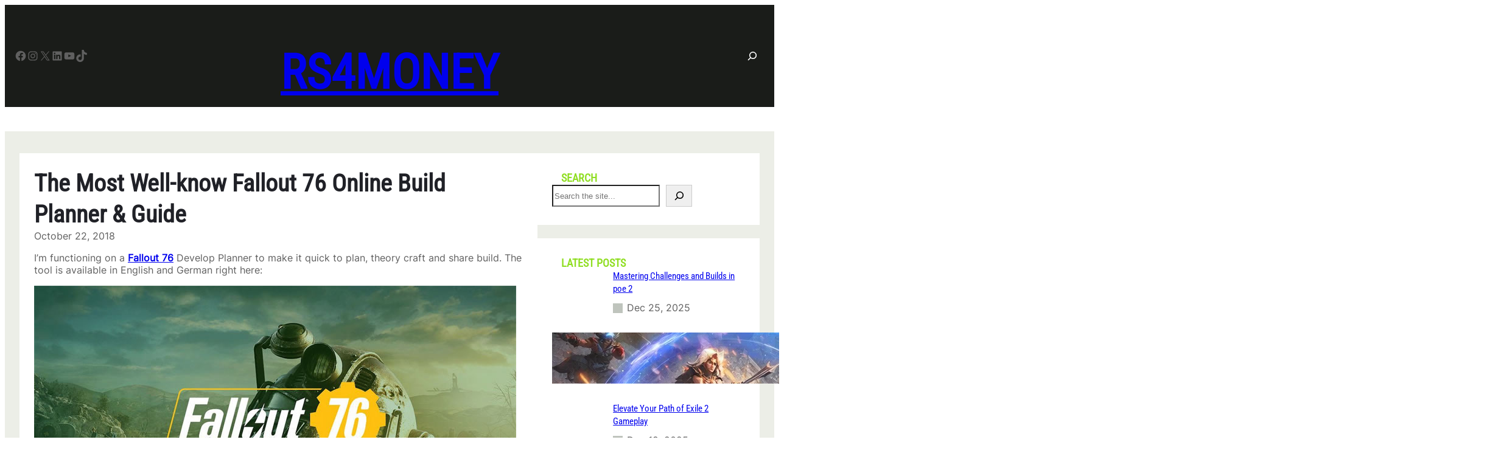

--- FILE ---
content_type: text/html; charset=UTF-8
request_url: https://www.rs4money.com/2018/10/22/the-most-well-know-fallout-76-online-build-planner-guide/
body_size: 29941
content:
<!DOCTYPE html>
<html lang="en-US">
<head>
	<meta charset="UTF-8" />
	<meta name="viewport" content="width=device-width, initial-scale=1" />
<meta name='robots' content='max-image-preview:large' />
<title>The Most Well-know Fallout 76 Online Build Planner &#038; Guide &#8211; RS4Money</title>
<link rel="alternate" type="application/rss+xml" title="RS4Money &raquo; Feed" href="https://www.rs4money.com/feed/" />
<link rel="alternate" type="application/rss+xml" title="RS4Money &raquo; Comments Feed" href="https://www.rs4money.com/comments/feed/" />
<link rel="alternate" title="oEmbed (JSON)" type="application/json+oembed" href="https://www.rs4money.com/wp-json/oembed/1.0/embed?url=https%3A%2F%2Fwww.rs4money.com%2F2018%2F10%2F22%2Fthe-most-well-know-fallout-76-online-build-planner-guide%2F" />
<link rel="alternate" title="oEmbed (XML)" type="text/xml+oembed" href="https://www.rs4money.com/wp-json/oembed/1.0/embed?url=https%3A%2F%2Fwww.rs4money.com%2F2018%2F10%2F22%2Fthe-most-well-know-fallout-76-online-build-planner-guide%2F&#038;format=xml" />
<style id='wp-img-auto-sizes-contain-inline-css'>
img:is([sizes=auto i],[sizes^="auto," i]){contain-intrinsic-size:3000px 1500px}
/*# sourceURL=wp-img-auto-sizes-contain-inline-css */
</style>
<style id='wp-block-social-links-inline-css'>
.wp-block-social-links{background:none;box-sizing:border-box;margin-left:0;padding-left:0;padding-right:0;text-indent:0}.wp-block-social-links .wp-social-link a,.wp-block-social-links .wp-social-link a:hover{border-bottom:0;box-shadow:none;text-decoration:none}.wp-block-social-links .wp-social-link svg{height:1em;width:1em}.wp-block-social-links .wp-social-link span:not(.screen-reader-text){font-size:.65em;margin-left:.5em;margin-right:.5em}.wp-block-social-links.has-small-icon-size{font-size:16px}.wp-block-social-links,.wp-block-social-links.has-normal-icon-size{font-size:24px}.wp-block-social-links.has-large-icon-size{font-size:36px}.wp-block-social-links.has-huge-icon-size{font-size:48px}.wp-block-social-links.aligncenter{display:flex;justify-content:center}.wp-block-social-links.alignright{justify-content:flex-end}.wp-block-social-link{border-radius:9999px;display:block}@media not (prefers-reduced-motion){.wp-block-social-link{transition:transform .1s ease}}.wp-block-social-link{height:auto}.wp-block-social-link a{align-items:center;display:flex;line-height:0}.wp-block-social-link:hover{transform:scale(1.1)}.wp-block-social-links .wp-block-social-link.wp-social-link{display:inline-block;margin:0;padding:0}.wp-block-social-links .wp-block-social-link.wp-social-link .wp-block-social-link-anchor,.wp-block-social-links .wp-block-social-link.wp-social-link .wp-block-social-link-anchor svg,.wp-block-social-links .wp-block-social-link.wp-social-link .wp-block-social-link-anchor:active,.wp-block-social-links .wp-block-social-link.wp-social-link .wp-block-social-link-anchor:hover,.wp-block-social-links .wp-block-social-link.wp-social-link .wp-block-social-link-anchor:visited{color:currentColor;fill:currentColor}:where(.wp-block-social-links:not(.is-style-logos-only)) .wp-social-link{background-color:#f0f0f0;color:#444}:where(.wp-block-social-links:not(.is-style-logos-only)) .wp-social-link-amazon{background-color:#f90;color:#fff}:where(.wp-block-social-links:not(.is-style-logos-only)) .wp-social-link-bandcamp{background-color:#1ea0c3;color:#fff}:where(.wp-block-social-links:not(.is-style-logos-only)) .wp-social-link-behance{background-color:#0757fe;color:#fff}:where(.wp-block-social-links:not(.is-style-logos-only)) .wp-social-link-bluesky{background-color:#0a7aff;color:#fff}:where(.wp-block-social-links:not(.is-style-logos-only)) .wp-social-link-codepen{background-color:#1e1f26;color:#fff}:where(.wp-block-social-links:not(.is-style-logos-only)) .wp-social-link-deviantart{background-color:#02e49b;color:#fff}:where(.wp-block-social-links:not(.is-style-logos-only)) .wp-social-link-discord{background-color:#5865f2;color:#fff}:where(.wp-block-social-links:not(.is-style-logos-only)) .wp-social-link-dribbble{background-color:#e94c89;color:#fff}:where(.wp-block-social-links:not(.is-style-logos-only)) .wp-social-link-dropbox{background-color:#4280ff;color:#fff}:where(.wp-block-social-links:not(.is-style-logos-only)) .wp-social-link-etsy{background-color:#f45800;color:#fff}:where(.wp-block-social-links:not(.is-style-logos-only)) .wp-social-link-facebook{background-color:#0866ff;color:#fff}:where(.wp-block-social-links:not(.is-style-logos-only)) .wp-social-link-fivehundredpx{background-color:#000;color:#fff}:where(.wp-block-social-links:not(.is-style-logos-only)) .wp-social-link-flickr{background-color:#0461dd;color:#fff}:where(.wp-block-social-links:not(.is-style-logos-only)) .wp-social-link-foursquare{background-color:#e65678;color:#fff}:where(.wp-block-social-links:not(.is-style-logos-only)) .wp-social-link-github{background-color:#24292d;color:#fff}:where(.wp-block-social-links:not(.is-style-logos-only)) .wp-social-link-goodreads{background-color:#eceadd;color:#382110}:where(.wp-block-social-links:not(.is-style-logos-only)) .wp-social-link-google{background-color:#ea4434;color:#fff}:where(.wp-block-social-links:not(.is-style-logos-only)) .wp-social-link-gravatar{background-color:#1d4fc4;color:#fff}:where(.wp-block-social-links:not(.is-style-logos-only)) .wp-social-link-instagram{background-color:#f00075;color:#fff}:where(.wp-block-social-links:not(.is-style-logos-only)) .wp-social-link-lastfm{background-color:#e21b24;color:#fff}:where(.wp-block-social-links:not(.is-style-logos-only)) .wp-social-link-linkedin{background-color:#0d66c2;color:#fff}:where(.wp-block-social-links:not(.is-style-logos-only)) .wp-social-link-mastodon{background-color:#3288d4;color:#fff}:where(.wp-block-social-links:not(.is-style-logos-only)) .wp-social-link-medium{background-color:#000;color:#fff}:where(.wp-block-social-links:not(.is-style-logos-only)) .wp-social-link-meetup{background-color:#f6405f;color:#fff}:where(.wp-block-social-links:not(.is-style-logos-only)) .wp-social-link-patreon{background-color:#000;color:#fff}:where(.wp-block-social-links:not(.is-style-logos-only)) .wp-social-link-pinterest{background-color:#e60122;color:#fff}:where(.wp-block-social-links:not(.is-style-logos-only)) .wp-social-link-pocket{background-color:#ef4155;color:#fff}:where(.wp-block-social-links:not(.is-style-logos-only)) .wp-social-link-reddit{background-color:#ff4500;color:#fff}:where(.wp-block-social-links:not(.is-style-logos-only)) .wp-social-link-skype{background-color:#0478d7;color:#fff}:where(.wp-block-social-links:not(.is-style-logos-only)) .wp-social-link-snapchat{background-color:#fefc00;color:#fff;stroke:#000}:where(.wp-block-social-links:not(.is-style-logos-only)) .wp-social-link-soundcloud{background-color:#ff5600;color:#fff}:where(.wp-block-social-links:not(.is-style-logos-only)) .wp-social-link-spotify{background-color:#1bd760;color:#fff}:where(.wp-block-social-links:not(.is-style-logos-only)) .wp-social-link-telegram{background-color:#2aabee;color:#fff}:where(.wp-block-social-links:not(.is-style-logos-only)) .wp-social-link-threads{background-color:#000;color:#fff}:where(.wp-block-social-links:not(.is-style-logos-only)) .wp-social-link-tiktok{background-color:#000;color:#fff}:where(.wp-block-social-links:not(.is-style-logos-only)) .wp-social-link-tumblr{background-color:#011835;color:#fff}:where(.wp-block-social-links:not(.is-style-logos-only)) .wp-social-link-twitch{background-color:#6440a4;color:#fff}:where(.wp-block-social-links:not(.is-style-logos-only)) .wp-social-link-twitter{background-color:#1da1f2;color:#fff}:where(.wp-block-social-links:not(.is-style-logos-only)) .wp-social-link-vimeo{background-color:#1eb7ea;color:#fff}:where(.wp-block-social-links:not(.is-style-logos-only)) .wp-social-link-vk{background-color:#4680c2;color:#fff}:where(.wp-block-social-links:not(.is-style-logos-only)) .wp-social-link-wordpress{background-color:#3499cd;color:#fff}:where(.wp-block-social-links:not(.is-style-logos-only)) .wp-social-link-whatsapp{background-color:#25d366;color:#fff}:where(.wp-block-social-links:not(.is-style-logos-only)) .wp-social-link-x{background-color:#000;color:#fff}:where(.wp-block-social-links:not(.is-style-logos-only)) .wp-social-link-yelp{background-color:#d32422;color:#fff}:where(.wp-block-social-links:not(.is-style-logos-only)) .wp-social-link-youtube{background-color:red;color:#fff}:where(.wp-block-social-links.is-style-logos-only) .wp-social-link{background:none}:where(.wp-block-social-links.is-style-logos-only) .wp-social-link svg{height:1.25em;width:1.25em}:where(.wp-block-social-links.is-style-logos-only) .wp-social-link-amazon{color:#f90}:where(.wp-block-social-links.is-style-logos-only) .wp-social-link-bandcamp{color:#1ea0c3}:where(.wp-block-social-links.is-style-logos-only) .wp-social-link-behance{color:#0757fe}:where(.wp-block-social-links.is-style-logos-only) .wp-social-link-bluesky{color:#0a7aff}:where(.wp-block-social-links.is-style-logos-only) .wp-social-link-codepen{color:#1e1f26}:where(.wp-block-social-links.is-style-logos-only) .wp-social-link-deviantart{color:#02e49b}:where(.wp-block-social-links.is-style-logos-only) .wp-social-link-discord{color:#5865f2}:where(.wp-block-social-links.is-style-logos-only) .wp-social-link-dribbble{color:#e94c89}:where(.wp-block-social-links.is-style-logos-only) .wp-social-link-dropbox{color:#4280ff}:where(.wp-block-social-links.is-style-logos-only) .wp-social-link-etsy{color:#f45800}:where(.wp-block-social-links.is-style-logos-only) .wp-social-link-facebook{color:#0866ff}:where(.wp-block-social-links.is-style-logos-only) .wp-social-link-fivehundredpx{color:#000}:where(.wp-block-social-links.is-style-logos-only) .wp-social-link-flickr{color:#0461dd}:where(.wp-block-social-links.is-style-logos-only) .wp-social-link-foursquare{color:#e65678}:where(.wp-block-social-links.is-style-logos-only) .wp-social-link-github{color:#24292d}:where(.wp-block-social-links.is-style-logos-only) .wp-social-link-goodreads{color:#382110}:where(.wp-block-social-links.is-style-logos-only) .wp-social-link-google{color:#ea4434}:where(.wp-block-social-links.is-style-logos-only) .wp-social-link-gravatar{color:#1d4fc4}:where(.wp-block-social-links.is-style-logos-only) .wp-social-link-instagram{color:#f00075}:where(.wp-block-social-links.is-style-logos-only) .wp-social-link-lastfm{color:#e21b24}:where(.wp-block-social-links.is-style-logos-only) .wp-social-link-linkedin{color:#0d66c2}:where(.wp-block-social-links.is-style-logos-only) .wp-social-link-mastodon{color:#3288d4}:where(.wp-block-social-links.is-style-logos-only) .wp-social-link-medium{color:#000}:where(.wp-block-social-links.is-style-logos-only) .wp-social-link-meetup{color:#f6405f}:where(.wp-block-social-links.is-style-logos-only) .wp-social-link-patreon{color:#000}:where(.wp-block-social-links.is-style-logos-only) .wp-social-link-pinterest{color:#e60122}:where(.wp-block-social-links.is-style-logos-only) .wp-social-link-pocket{color:#ef4155}:where(.wp-block-social-links.is-style-logos-only) .wp-social-link-reddit{color:#ff4500}:where(.wp-block-social-links.is-style-logos-only) .wp-social-link-skype{color:#0478d7}:where(.wp-block-social-links.is-style-logos-only) .wp-social-link-snapchat{color:#fff;stroke:#000}:where(.wp-block-social-links.is-style-logos-only) .wp-social-link-soundcloud{color:#ff5600}:where(.wp-block-social-links.is-style-logos-only) .wp-social-link-spotify{color:#1bd760}:where(.wp-block-social-links.is-style-logos-only) .wp-social-link-telegram{color:#2aabee}:where(.wp-block-social-links.is-style-logos-only) .wp-social-link-threads{color:#000}:where(.wp-block-social-links.is-style-logos-only) .wp-social-link-tiktok{color:#000}:where(.wp-block-social-links.is-style-logos-only) .wp-social-link-tumblr{color:#011835}:where(.wp-block-social-links.is-style-logos-only) .wp-social-link-twitch{color:#6440a4}:where(.wp-block-social-links.is-style-logos-only) .wp-social-link-twitter{color:#1da1f2}:where(.wp-block-social-links.is-style-logos-only) .wp-social-link-vimeo{color:#1eb7ea}:where(.wp-block-social-links.is-style-logos-only) .wp-social-link-vk{color:#4680c2}:where(.wp-block-social-links.is-style-logos-only) .wp-social-link-whatsapp{color:#25d366}:where(.wp-block-social-links.is-style-logos-only) .wp-social-link-wordpress{color:#3499cd}:where(.wp-block-social-links.is-style-logos-only) .wp-social-link-x{color:#000}:where(.wp-block-social-links.is-style-logos-only) .wp-social-link-yelp{color:#d32422}:where(.wp-block-social-links.is-style-logos-only) .wp-social-link-youtube{color:red}.wp-block-social-links.is-style-pill-shape .wp-social-link{width:auto}:root :where(.wp-block-social-links .wp-social-link a){padding:.25em}:root :where(.wp-block-social-links.is-style-logos-only .wp-social-link a){padding:0}:root :where(.wp-block-social-links.is-style-pill-shape .wp-social-link a){padding-left:.6666666667em;padding-right:.6666666667em}.wp-block-social-links:not(.has-icon-color):not(.has-icon-background-color) .wp-social-link-snapchat .wp-block-social-link-label{color:#000}
/*# sourceURL=https://www.rs4money.com/wp-includes/blocks/social-links/style.min.css */
</style>
<style id='wp-block-group-inline-css'>
.wp-block-group{box-sizing:border-box}:where(.wp-block-group.wp-block-group-is-layout-constrained){position:relative}
/*# sourceURL=https://www.rs4money.com/wp-includes/blocks/group/style.min.css */
</style>
<style id='wp-block-group-theme-inline-css'>
:where(.wp-block-group.has-background){padding:1.25em 2.375em}
/*# sourceURL=https://www.rs4money.com/wp-includes/blocks/group/theme.min.css */
</style>
<style id='wp-block-site-title-inline-css'>
.wp-block-site-title{box-sizing:border-box}.wp-block-site-title :where(a){color:inherit;font-family:inherit;font-size:inherit;font-style:inherit;font-weight:inherit;letter-spacing:inherit;line-height:inherit;text-decoration:inherit}
/*# sourceURL=https://www.rs4money.com/wp-includes/blocks/site-title/style.min.css */
</style>
<style id='wp-block-search-inline-css'>
.wp-block-search__button{margin-left:10px;word-break:normal}.wp-block-search__button.has-icon{line-height:0}.wp-block-search__button svg{height:1.25em;min-height:24px;min-width:24px;width:1.25em;fill:currentColor;vertical-align:text-bottom}:where(.wp-block-search__button){border:1px solid #ccc;padding:6px 10px}.wp-block-search__inside-wrapper{display:flex;flex:auto;flex-wrap:nowrap;max-width:100%}.wp-block-search__label{width:100%}.wp-block-search.wp-block-search__button-only .wp-block-search__button{box-sizing:border-box;display:flex;flex-shrink:0;justify-content:center;margin-left:0;max-width:100%}.wp-block-search.wp-block-search__button-only .wp-block-search__inside-wrapper{min-width:0!important;transition-property:width}.wp-block-search.wp-block-search__button-only .wp-block-search__input{flex-basis:100%;transition-duration:.3s}.wp-block-search.wp-block-search__button-only.wp-block-search__searchfield-hidden,.wp-block-search.wp-block-search__button-only.wp-block-search__searchfield-hidden .wp-block-search__inside-wrapper{overflow:hidden}.wp-block-search.wp-block-search__button-only.wp-block-search__searchfield-hidden .wp-block-search__input{border-left-width:0!important;border-right-width:0!important;flex-basis:0;flex-grow:0;margin:0;min-width:0!important;padding-left:0!important;padding-right:0!important;width:0!important}:where(.wp-block-search__input){appearance:none;border:1px solid #949494;flex-grow:1;font-family:inherit;font-size:inherit;font-style:inherit;font-weight:inherit;letter-spacing:inherit;line-height:inherit;margin-left:0;margin-right:0;min-width:3rem;padding:8px;text-decoration:unset!important;text-transform:inherit}:where(.wp-block-search__button-inside .wp-block-search__inside-wrapper){background-color:#fff;border:1px solid #949494;box-sizing:border-box;padding:4px}:where(.wp-block-search__button-inside .wp-block-search__inside-wrapper) .wp-block-search__input{border:none;border-radius:0;padding:0 4px}:where(.wp-block-search__button-inside .wp-block-search__inside-wrapper) .wp-block-search__input:focus{outline:none}:where(.wp-block-search__button-inside .wp-block-search__inside-wrapper) :where(.wp-block-search__button){padding:4px 8px}.wp-block-search.aligncenter .wp-block-search__inside-wrapper{margin:auto}.wp-block[data-align=right] .wp-block-search.wp-block-search__button-only .wp-block-search__inside-wrapper{float:right}
/*# sourceURL=https://www.rs4money.com/wp-includes/blocks/search/style.min.css */
</style>
<style id='wp-block-search-theme-inline-css'>
.wp-block-search .wp-block-search__label{font-weight:700}.wp-block-search__button{border:1px solid #ccc;padding:.375em .625em}
/*# sourceURL=https://www.rs4money.com/wp-includes/blocks/search/theme.min.css */
</style>
<style id='wp-block-columns-inline-css'>
.wp-block-columns{box-sizing:border-box;display:flex;flex-wrap:wrap!important}@media (min-width:782px){.wp-block-columns{flex-wrap:nowrap!important}}.wp-block-columns{align-items:normal!important}.wp-block-columns.are-vertically-aligned-top{align-items:flex-start}.wp-block-columns.are-vertically-aligned-center{align-items:center}.wp-block-columns.are-vertically-aligned-bottom{align-items:flex-end}@media (max-width:781px){.wp-block-columns:not(.is-not-stacked-on-mobile)>.wp-block-column{flex-basis:100%!important}}@media (min-width:782px){.wp-block-columns:not(.is-not-stacked-on-mobile)>.wp-block-column{flex-basis:0;flex-grow:1}.wp-block-columns:not(.is-not-stacked-on-mobile)>.wp-block-column[style*=flex-basis]{flex-grow:0}}.wp-block-columns.is-not-stacked-on-mobile{flex-wrap:nowrap!important}.wp-block-columns.is-not-stacked-on-mobile>.wp-block-column{flex-basis:0;flex-grow:1}.wp-block-columns.is-not-stacked-on-mobile>.wp-block-column[style*=flex-basis]{flex-grow:0}:where(.wp-block-columns){margin-bottom:1.75em}:where(.wp-block-columns.has-background){padding:1.25em 2.375em}.wp-block-column{flex-grow:1;min-width:0;overflow-wrap:break-word;word-break:break-word}.wp-block-column.is-vertically-aligned-top{align-self:flex-start}.wp-block-column.is-vertically-aligned-center{align-self:center}.wp-block-column.is-vertically-aligned-bottom{align-self:flex-end}.wp-block-column.is-vertically-aligned-stretch{align-self:stretch}.wp-block-column.is-vertically-aligned-bottom,.wp-block-column.is-vertically-aligned-center,.wp-block-column.is-vertically-aligned-top{width:100%}
/*# sourceURL=https://www.rs4money.com/wp-includes/blocks/columns/style.min.css */
</style>
<link rel='stylesheet' id='wp-block-navigation-css' href='https://www.rs4money.com/wp-includes/blocks/navigation/style.min.css?ver=6.9' media='all' />
<style id='wp-block-template-part-theme-inline-css'>
:root :where(.wp-block-template-part.has-background){margin-bottom:0;margin-top:0;padding:1.25em 2.375em}
/*# sourceURL=https://www.rs4money.com/wp-includes/blocks/template-part/theme.min.css */
</style>
<style id='wp-block-post-title-inline-css'>
.wp-block-post-title{box-sizing:border-box;word-break:break-word}.wp-block-post-title :where(a){display:inline-block;font-family:inherit;font-size:inherit;font-style:inherit;font-weight:inherit;letter-spacing:inherit;line-height:inherit;text-decoration:inherit}
/*# sourceURL=https://www.rs4money.com/wp-includes/blocks/post-title/style.min.css */
</style>
<style id='wp-block-post-author-name-inline-css'>
.wp-block-post-author-name{box-sizing:border-box}
/*# sourceURL=https://www.rs4money.com/wp-includes/blocks/post-author-name/style.min.css */
</style>
<style id='wp-block-post-date-inline-css'>
.wp-block-post-date{box-sizing:border-box}
/*# sourceURL=https://www.rs4money.com/wp-includes/blocks/post-date/style.min.css */
</style>
<style id='wp-block-post-content-inline-css'>
.wp-block-post-content{display:flow-root}
/*# sourceURL=https://www.rs4money.com/wp-includes/blocks/post-content/style.min.css */
</style>
<style id='wp-block-post-navigation-link-inline-css'>
.wp-block-post-navigation-link .wp-block-post-navigation-link__arrow-previous{display:inline-block;margin-right:1ch}.wp-block-post-navigation-link .wp-block-post-navigation-link__arrow-previous:not(.is-arrow-chevron){transform:scaleX(1)}.wp-block-post-navigation-link .wp-block-post-navigation-link__arrow-next{display:inline-block;margin-left:1ch}.wp-block-post-navigation-link .wp-block-post-navigation-link__arrow-next:not(.is-arrow-chevron){transform:scaleX(1)}.wp-block-post-navigation-link.has-text-align-left[style*="writing-mode: vertical-lr"],.wp-block-post-navigation-link.has-text-align-right[style*="writing-mode: vertical-rl"]{rotate:180deg}
/*# sourceURL=https://www.rs4money.com/wp-includes/blocks/post-navigation-link/style.min.css */
</style>
<style id='wp-block-avatar-inline-css'>
.wp-block-avatar{line-height:0}.wp-block-avatar,.wp-block-avatar img{box-sizing:border-box}.wp-block-avatar.aligncenter{text-align:center}
/*# sourceURL=https://www.rs4money.com/wp-includes/blocks/avatar/style.min.css */
</style>
<style id='wp-block-heading-inline-css'>
h1:where(.wp-block-heading).has-background,h2:where(.wp-block-heading).has-background,h3:where(.wp-block-heading).has-background,h4:where(.wp-block-heading).has-background,h5:where(.wp-block-heading).has-background,h6:where(.wp-block-heading).has-background{padding:1.25em 2.375em}h1.has-text-align-left[style*=writing-mode]:where([style*=vertical-lr]),h1.has-text-align-right[style*=writing-mode]:where([style*=vertical-rl]),h2.has-text-align-left[style*=writing-mode]:where([style*=vertical-lr]),h2.has-text-align-right[style*=writing-mode]:where([style*=vertical-rl]),h3.has-text-align-left[style*=writing-mode]:where([style*=vertical-lr]),h3.has-text-align-right[style*=writing-mode]:where([style*=vertical-rl]),h4.has-text-align-left[style*=writing-mode]:where([style*=vertical-lr]),h4.has-text-align-right[style*=writing-mode]:where([style*=vertical-rl]),h5.has-text-align-left[style*=writing-mode]:where([style*=vertical-lr]),h5.has-text-align-right[style*=writing-mode]:where([style*=vertical-rl]),h6.has-text-align-left[style*=writing-mode]:where([style*=vertical-lr]),h6.has-text-align-right[style*=writing-mode]:where([style*=vertical-rl]){rotate:180deg}
/*# sourceURL=https://www.rs4money.com/wp-includes/blocks/heading/style.min.css */
</style>
<style id='wp-block-post-featured-image-inline-css'>
.wp-block-post-featured-image{margin-left:0;margin-right:0}.wp-block-post-featured-image a{display:block;height:100%}.wp-block-post-featured-image :where(img){box-sizing:border-box;height:auto;max-width:100%;vertical-align:bottom;width:100%}.wp-block-post-featured-image.alignfull img,.wp-block-post-featured-image.alignwide img{width:100%}.wp-block-post-featured-image .wp-block-post-featured-image__overlay.has-background-dim{background-color:#000;inset:0;position:absolute}.wp-block-post-featured-image{position:relative}.wp-block-post-featured-image .wp-block-post-featured-image__overlay.has-background-gradient{background-color:initial}.wp-block-post-featured-image .wp-block-post-featured-image__overlay.has-background-dim-0{opacity:0}.wp-block-post-featured-image .wp-block-post-featured-image__overlay.has-background-dim-10{opacity:.1}.wp-block-post-featured-image .wp-block-post-featured-image__overlay.has-background-dim-20{opacity:.2}.wp-block-post-featured-image .wp-block-post-featured-image__overlay.has-background-dim-30{opacity:.3}.wp-block-post-featured-image .wp-block-post-featured-image__overlay.has-background-dim-40{opacity:.4}.wp-block-post-featured-image .wp-block-post-featured-image__overlay.has-background-dim-50{opacity:.5}.wp-block-post-featured-image .wp-block-post-featured-image__overlay.has-background-dim-60{opacity:.6}.wp-block-post-featured-image .wp-block-post-featured-image__overlay.has-background-dim-70{opacity:.7}.wp-block-post-featured-image .wp-block-post-featured-image__overlay.has-background-dim-80{opacity:.8}.wp-block-post-featured-image .wp-block-post-featured-image__overlay.has-background-dim-90{opacity:.9}.wp-block-post-featured-image .wp-block-post-featured-image__overlay.has-background-dim-100{opacity:1}.wp-block-post-featured-image:where(.alignleft,.alignright){width:100%}
/*# sourceURL=https://www.rs4money.com/wp-includes/blocks/post-featured-image/style.min.css */
</style>
<style id='wp-block-post-template-inline-css'>
.wp-block-post-template{box-sizing:border-box;list-style:none;margin-bottom:0;margin-top:0;max-width:100%;padding:0}.wp-block-post-template.is-flex-container{display:flex;flex-direction:row;flex-wrap:wrap;gap:1.25em}.wp-block-post-template.is-flex-container>li{margin:0;width:100%}@media (min-width:600px){.wp-block-post-template.is-flex-container.is-flex-container.columns-2>li{width:calc(50% - .625em)}.wp-block-post-template.is-flex-container.is-flex-container.columns-3>li{width:calc(33.33333% - .83333em)}.wp-block-post-template.is-flex-container.is-flex-container.columns-4>li{width:calc(25% - .9375em)}.wp-block-post-template.is-flex-container.is-flex-container.columns-5>li{width:calc(20% - 1em)}.wp-block-post-template.is-flex-container.is-flex-container.columns-6>li{width:calc(16.66667% - 1.04167em)}}@media (max-width:600px){.wp-block-post-template-is-layout-grid.wp-block-post-template-is-layout-grid.wp-block-post-template-is-layout-grid.wp-block-post-template-is-layout-grid{grid-template-columns:1fr}}.wp-block-post-template-is-layout-constrained>li>.alignright,.wp-block-post-template-is-layout-flow>li>.alignright{float:right;margin-inline-end:0;margin-inline-start:2em}.wp-block-post-template-is-layout-constrained>li>.alignleft,.wp-block-post-template-is-layout-flow>li>.alignleft{float:left;margin-inline-end:2em;margin-inline-start:0}.wp-block-post-template-is-layout-constrained>li>.aligncenter,.wp-block-post-template-is-layout-flow>li>.aligncenter{margin-inline-end:auto;margin-inline-start:auto}
/*# sourceURL=https://www.rs4money.com/wp-includes/blocks/post-template/style.min.css */
</style>
<style id='wp-block-latest-comments-inline-css'>
ol.wp-block-latest-comments{box-sizing:border-box;margin-left:0}:where(.wp-block-latest-comments:not([style*=line-height] .wp-block-latest-comments__comment)){line-height:1.1}:where(.wp-block-latest-comments:not([style*=line-height] .wp-block-latest-comments__comment-excerpt p)){line-height:1.8}.has-dates :where(.wp-block-latest-comments:not([style*=line-height])),.has-excerpts :where(.wp-block-latest-comments:not([style*=line-height])){line-height:1.5}.wp-block-latest-comments .wp-block-latest-comments{padding-left:0}.wp-block-latest-comments__comment{list-style:none;margin-bottom:1em}.has-avatars .wp-block-latest-comments__comment{list-style:none;min-height:2.25em}.has-avatars .wp-block-latest-comments__comment .wp-block-latest-comments__comment-excerpt,.has-avatars .wp-block-latest-comments__comment .wp-block-latest-comments__comment-meta{margin-left:3.25em}.wp-block-latest-comments__comment-excerpt p{font-size:.875em;margin:.36em 0 1.4em}.wp-block-latest-comments__comment-date{display:block;font-size:.75em}.wp-block-latest-comments .avatar,.wp-block-latest-comments__comment-avatar{border-radius:1.5em;display:block;float:left;height:2.5em;margin-right:.75em;width:2.5em}.wp-block-latest-comments[class*=-font-size] a,.wp-block-latest-comments[style*=font-size] a{font-size:inherit}
/*# sourceURL=https://www.rs4money.com/wp-includes/blocks/latest-comments/style.min.css */
</style>
<style id='wp-block-categories-inline-css'>
.wp-block-categories{box-sizing:border-box}.wp-block-categories.alignleft{margin-right:2em}.wp-block-categories.alignright{margin-left:2em}.wp-block-categories.wp-block-categories-dropdown.aligncenter{text-align:center}.wp-block-categories .wp-block-categories__label{display:block;width:100%}
/*# sourceURL=https://www.rs4money.com/wp-includes/blocks/categories/style.min.css */
</style>
<style id='wp-block-archives-inline-css'>
.wp-block-archives{box-sizing:border-box}.wp-block-archives-dropdown label{display:block}
/*# sourceURL=https://www.rs4money.com/wp-includes/blocks/archives/style.min.css */
</style>
<style id='wp-block-tag-cloud-inline-css'>
.wp-block-tag-cloud{box-sizing:border-box}.wp-block-tag-cloud.aligncenter{justify-content:center;text-align:center}.wp-block-tag-cloud a{display:inline-block;margin-right:5px}.wp-block-tag-cloud span{display:inline-block;margin-left:5px;text-decoration:none}:root :where(.wp-block-tag-cloud.is-style-outline){display:flex;flex-wrap:wrap;gap:1ch}:root :where(.wp-block-tag-cloud.is-style-outline a){border:1px solid;font-size:unset!important;margin-right:0;padding:1ch 2ch;text-decoration:none!important}
/*# sourceURL=https://www.rs4money.com/wp-includes/blocks/tag-cloud/style.min.css */
</style>
<style id='wp-block-paragraph-inline-css'>
.is-small-text{font-size:.875em}.is-regular-text{font-size:1em}.is-large-text{font-size:2.25em}.is-larger-text{font-size:3em}.has-drop-cap:not(:focus):first-letter{float:left;font-size:8.4em;font-style:normal;font-weight:100;line-height:.68;margin:.05em .1em 0 0;text-transform:uppercase}body.rtl .has-drop-cap:not(:focus):first-letter{float:none;margin-left:.1em}p.has-drop-cap.has-background{overflow:hidden}:root :where(p.has-background){padding:1.25em 2.375em}:where(p.has-text-color:not(.has-link-color)) a{color:inherit}p.has-text-align-left[style*="writing-mode:vertical-lr"],p.has-text-align-right[style*="writing-mode:vertical-rl"]{rotate:180deg}
/*# sourceURL=https://www.rs4money.com/wp-includes/blocks/paragraph/style.min.css */
</style>
<style id='wp-block-image-inline-css'>
.wp-block-image>a,.wp-block-image>figure>a{display:inline-block}.wp-block-image img{box-sizing:border-box;height:auto;max-width:100%;vertical-align:bottom}@media not (prefers-reduced-motion){.wp-block-image img.hide{visibility:hidden}.wp-block-image img.show{animation:show-content-image .4s}}.wp-block-image[style*=border-radius] img,.wp-block-image[style*=border-radius]>a{border-radius:inherit}.wp-block-image.has-custom-border img{box-sizing:border-box}.wp-block-image.aligncenter{text-align:center}.wp-block-image.alignfull>a,.wp-block-image.alignwide>a{width:100%}.wp-block-image.alignfull img,.wp-block-image.alignwide img{height:auto;width:100%}.wp-block-image .aligncenter,.wp-block-image .alignleft,.wp-block-image .alignright,.wp-block-image.aligncenter,.wp-block-image.alignleft,.wp-block-image.alignright{display:table}.wp-block-image .aligncenter>figcaption,.wp-block-image .alignleft>figcaption,.wp-block-image .alignright>figcaption,.wp-block-image.aligncenter>figcaption,.wp-block-image.alignleft>figcaption,.wp-block-image.alignright>figcaption{caption-side:bottom;display:table-caption}.wp-block-image .alignleft{float:left;margin:.5em 1em .5em 0}.wp-block-image .alignright{float:right;margin:.5em 0 .5em 1em}.wp-block-image .aligncenter{margin-left:auto;margin-right:auto}.wp-block-image :where(figcaption){margin-bottom:1em;margin-top:.5em}.wp-block-image.is-style-circle-mask img{border-radius:9999px}@supports ((-webkit-mask-image:none) or (mask-image:none)) or (-webkit-mask-image:none){.wp-block-image.is-style-circle-mask img{border-radius:0;-webkit-mask-image:url('data:image/svg+xml;utf8,<svg viewBox="0 0 100 100" xmlns="http://www.w3.org/2000/svg"><circle cx="50" cy="50" r="50"/></svg>');mask-image:url('data:image/svg+xml;utf8,<svg viewBox="0 0 100 100" xmlns="http://www.w3.org/2000/svg"><circle cx="50" cy="50" r="50"/></svg>');mask-mode:alpha;-webkit-mask-position:center;mask-position:center;-webkit-mask-repeat:no-repeat;mask-repeat:no-repeat;-webkit-mask-size:contain;mask-size:contain}}:root :where(.wp-block-image.is-style-rounded img,.wp-block-image .is-style-rounded img){border-radius:9999px}.wp-block-image figure{margin:0}.wp-lightbox-container{display:flex;flex-direction:column;position:relative}.wp-lightbox-container img{cursor:zoom-in}.wp-lightbox-container img:hover+button{opacity:1}.wp-lightbox-container button{align-items:center;backdrop-filter:blur(16px) saturate(180%);background-color:#5a5a5a40;border:none;border-radius:4px;cursor:zoom-in;display:flex;height:20px;justify-content:center;opacity:0;padding:0;position:absolute;right:16px;text-align:center;top:16px;width:20px;z-index:100}@media not (prefers-reduced-motion){.wp-lightbox-container button{transition:opacity .2s ease}}.wp-lightbox-container button:focus-visible{outline:3px auto #5a5a5a40;outline:3px auto -webkit-focus-ring-color;outline-offset:3px}.wp-lightbox-container button:hover{cursor:pointer;opacity:1}.wp-lightbox-container button:focus{opacity:1}.wp-lightbox-container button:focus,.wp-lightbox-container button:hover,.wp-lightbox-container button:not(:hover):not(:active):not(.has-background){background-color:#5a5a5a40;border:none}.wp-lightbox-overlay{box-sizing:border-box;cursor:zoom-out;height:100vh;left:0;overflow:hidden;position:fixed;top:0;visibility:hidden;width:100%;z-index:100000}.wp-lightbox-overlay .close-button{align-items:center;cursor:pointer;display:flex;justify-content:center;min-height:40px;min-width:40px;padding:0;position:absolute;right:calc(env(safe-area-inset-right) + 16px);top:calc(env(safe-area-inset-top) + 16px);z-index:5000000}.wp-lightbox-overlay .close-button:focus,.wp-lightbox-overlay .close-button:hover,.wp-lightbox-overlay .close-button:not(:hover):not(:active):not(.has-background){background:none;border:none}.wp-lightbox-overlay .lightbox-image-container{height:var(--wp--lightbox-container-height);left:50%;overflow:hidden;position:absolute;top:50%;transform:translate(-50%,-50%);transform-origin:top left;width:var(--wp--lightbox-container-width);z-index:9999999999}.wp-lightbox-overlay .wp-block-image{align-items:center;box-sizing:border-box;display:flex;height:100%;justify-content:center;margin:0;position:relative;transform-origin:0 0;width:100%;z-index:3000000}.wp-lightbox-overlay .wp-block-image img{height:var(--wp--lightbox-image-height);min-height:var(--wp--lightbox-image-height);min-width:var(--wp--lightbox-image-width);width:var(--wp--lightbox-image-width)}.wp-lightbox-overlay .wp-block-image figcaption{display:none}.wp-lightbox-overlay button{background:none;border:none}.wp-lightbox-overlay .scrim{background-color:#fff;height:100%;opacity:.9;position:absolute;width:100%;z-index:2000000}.wp-lightbox-overlay.active{visibility:visible}@media not (prefers-reduced-motion){.wp-lightbox-overlay.active{animation:turn-on-visibility .25s both}.wp-lightbox-overlay.active img{animation:turn-on-visibility .35s both}.wp-lightbox-overlay.show-closing-animation:not(.active){animation:turn-off-visibility .35s both}.wp-lightbox-overlay.show-closing-animation:not(.active) img{animation:turn-off-visibility .25s both}.wp-lightbox-overlay.zoom.active{animation:none;opacity:1;visibility:visible}.wp-lightbox-overlay.zoom.active .lightbox-image-container{animation:lightbox-zoom-in .4s}.wp-lightbox-overlay.zoom.active .lightbox-image-container img{animation:none}.wp-lightbox-overlay.zoom.active .scrim{animation:turn-on-visibility .4s forwards}.wp-lightbox-overlay.zoom.show-closing-animation:not(.active){animation:none}.wp-lightbox-overlay.zoom.show-closing-animation:not(.active) .lightbox-image-container{animation:lightbox-zoom-out .4s}.wp-lightbox-overlay.zoom.show-closing-animation:not(.active) .lightbox-image-container img{animation:none}.wp-lightbox-overlay.zoom.show-closing-animation:not(.active) .scrim{animation:turn-off-visibility .4s forwards}}@keyframes show-content-image{0%{visibility:hidden}99%{visibility:hidden}to{visibility:visible}}@keyframes turn-on-visibility{0%{opacity:0}to{opacity:1}}@keyframes turn-off-visibility{0%{opacity:1;visibility:visible}99%{opacity:0;visibility:visible}to{opacity:0;visibility:hidden}}@keyframes lightbox-zoom-in{0%{transform:translate(calc((-100vw + var(--wp--lightbox-scrollbar-width))/2 + var(--wp--lightbox-initial-left-position)),calc(-50vh + var(--wp--lightbox-initial-top-position))) scale(var(--wp--lightbox-scale))}to{transform:translate(-50%,-50%) scale(1)}}@keyframes lightbox-zoom-out{0%{transform:translate(-50%,-50%) scale(1);visibility:visible}99%{visibility:visible}to{transform:translate(calc((-100vw + var(--wp--lightbox-scrollbar-width))/2 + var(--wp--lightbox-initial-left-position)),calc(-50vh + var(--wp--lightbox-initial-top-position))) scale(var(--wp--lightbox-scale));visibility:hidden}}
/*# sourceURL=https://www.rs4money.com/wp-includes/blocks/image/style.min.css */
</style>
<style id='wp-block-image-theme-inline-css'>
:root :where(.wp-block-image figcaption){color:#555;font-size:13px;text-align:center}.is-dark-theme :root :where(.wp-block-image figcaption){color:#ffffffa6}.wp-block-image{margin:0 0 1em}
/*# sourceURL=https://www.rs4money.com/wp-includes/blocks/image/theme.min.css */
</style>
<style id='wp-emoji-styles-inline-css'>

	img.wp-smiley, img.emoji {
		display: inline !important;
		border: none !important;
		box-shadow: none !important;
		height: 1em !important;
		width: 1em !important;
		margin: 0 0.07em !important;
		vertical-align: -0.1em !important;
		background: none !important;
		padding: 0 !important;
	}
/*# sourceURL=wp-emoji-styles-inline-css */
</style>
<style id='wp-block-library-inline-css'>
:root{--wp-block-synced-color:#7a00df;--wp-block-synced-color--rgb:122,0,223;--wp-bound-block-color:var(--wp-block-synced-color);--wp-editor-canvas-background:#ddd;--wp-admin-theme-color:#007cba;--wp-admin-theme-color--rgb:0,124,186;--wp-admin-theme-color-darker-10:#006ba1;--wp-admin-theme-color-darker-10--rgb:0,107,160.5;--wp-admin-theme-color-darker-20:#005a87;--wp-admin-theme-color-darker-20--rgb:0,90,135;--wp-admin-border-width-focus:2px}@media (min-resolution:192dpi){:root{--wp-admin-border-width-focus:1.5px}}.wp-element-button{cursor:pointer}:root .has-very-light-gray-background-color{background-color:#eee}:root .has-very-dark-gray-background-color{background-color:#313131}:root .has-very-light-gray-color{color:#eee}:root .has-very-dark-gray-color{color:#313131}:root .has-vivid-green-cyan-to-vivid-cyan-blue-gradient-background{background:linear-gradient(135deg,#00d084,#0693e3)}:root .has-purple-crush-gradient-background{background:linear-gradient(135deg,#34e2e4,#4721fb 50%,#ab1dfe)}:root .has-hazy-dawn-gradient-background{background:linear-gradient(135deg,#faaca8,#dad0ec)}:root .has-subdued-olive-gradient-background{background:linear-gradient(135deg,#fafae1,#67a671)}:root .has-atomic-cream-gradient-background{background:linear-gradient(135deg,#fdd79a,#004a59)}:root .has-nightshade-gradient-background{background:linear-gradient(135deg,#330968,#31cdcf)}:root .has-midnight-gradient-background{background:linear-gradient(135deg,#020381,#2874fc)}:root{--wp--preset--font-size--normal:16px;--wp--preset--font-size--huge:42px}.has-regular-font-size{font-size:1em}.has-larger-font-size{font-size:2.625em}.has-normal-font-size{font-size:var(--wp--preset--font-size--normal)}.has-huge-font-size{font-size:var(--wp--preset--font-size--huge)}.has-text-align-center{text-align:center}.has-text-align-left{text-align:left}.has-text-align-right{text-align:right}.has-fit-text{white-space:nowrap!important}#end-resizable-editor-section{display:none}.aligncenter{clear:both}.items-justified-left{justify-content:flex-start}.items-justified-center{justify-content:center}.items-justified-right{justify-content:flex-end}.items-justified-space-between{justify-content:space-between}.screen-reader-text{border:0;clip-path:inset(50%);height:1px;margin:-1px;overflow:hidden;padding:0;position:absolute;width:1px;word-wrap:normal!important}.screen-reader-text:focus{background-color:#ddd;clip-path:none;color:#444;display:block;font-size:1em;height:auto;left:5px;line-height:normal;padding:15px 23px 14px;text-decoration:none;top:5px;width:auto;z-index:100000}html :where(.has-border-color){border-style:solid}html :where([style*=border-top-color]){border-top-style:solid}html :where([style*=border-right-color]){border-right-style:solid}html :where([style*=border-bottom-color]){border-bottom-style:solid}html :where([style*=border-left-color]){border-left-style:solid}html :where([style*=border-width]){border-style:solid}html :where([style*=border-top-width]){border-top-style:solid}html :where([style*=border-right-width]){border-right-style:solid}html :where([style*=border-bottom-width]){border-bottom-style:solid}html :where([style*=border-left-width]){border-left-style:solid}html :where(img[class*=wp-image-]){height:auto;max-width:100%}:where(figure){margin:0 0 1em}html :where(.is-position-sticky){--wp-admin--admin-bar--position-offset:var(--wp-admin--admin-bar--height,0px)}@media screen and (max-width:600px){html :where(.is-position-sticky){--wp-admin--admin-bar--position-offset:0px}}
/*# sourceURL=/wp-includes/css/dist/block-library/common.min.css */
</style>
<link rel='stylesheet' id='wydegrid-blocks-style-css' href='https://www.rs4money.com/wp-content/themes/wydegrid/assets/css/blocks.css?ver=6.9' media='all' />
<style id='global-styles-inline-css'>
:root{--wp--preset--aspect-ratio--square: 1;--wp--preset--aspect-ratio--4-3: 4/3;--wp--preset--aspect-ratio--3-4: 3/4;--wp--preset--aspect-ratio--3-2: 3/2;--wp--preset--aspect-ratio--2-3: 2/3;--wp--preset--aspect-ratio--16-9: 16/9;--wp--preset--aspect-ratio--9-16: 9/16;--wp--preset--color--black: #000000;--wp--preset--color--cyan-bluish-gray: #abb8c3;--wp--preset--color--white: #ffffff;--wp--preset--color--pale-pink: #f78da7;--wp--preset--color--vivid-red: #cf2e2e;--wp--preset--color--luminous-vivid-orange: #ff6900;--wp--preset--color--luminous-vivid-amber: #fcb900;--wp--preset--color--light-green-cyan: #7bdcb5;--wp--preset--color--vivid-green-cyan: #00d084;--wp--preset--color--pale-cyan-blue: #8ed1fc;--wp--preset--color--vivid-cyan-blue: #0693e3;--wp--preset--color--vivid-purple: #9b51e0;--wp--preset--color--primary: #90DE23;--wp--preset--color--secondary: #6058FB;--wp--preset--color--background: #ffffff;--wp--preset--color--light-shade: #ECEEE7;--wp--preset--color--background-alt: #1A1C19;--wp--preset--color--foreground: #606060;--wp--preset--color--meta-color: #9DA19A;--wp--preset--color--meta-icon-color: #BFC4BD;--wp--preset--color--foreground-alt: #BFC0C0;--wp--preset--color--light-color: #FFFFFF;--wp--preset--color--black-color: #000000;--wp--preset--color--gray-color: #53545A;--wp--preset--color--heading-color: #202127;--wp--preset--color--border-color: #E5E9E0;--wp--preset--color--extracat-color: #4DBD24;--wp--preset--color--transparent: #ffffff00;--wp--preset--gradient--vivid-cyan-blue-to-vivid-purple: linear-gradient(135deg,rgb(6,147,227) 0%,rgb(155,81,224) 100%);--wp--preset--gradient--light-green-cyan-to-vivid-green-cyan: linear-gradient(135deg,rgb(122,220,180) 0%,rgb(0,208,130) 100%);--wp--preset--gradient--luminous-vivid-amber-to-luminous-vivid-orange: linear-gradient(135deg,rgb(252,185,0) 0%,rgb(255,105,0) 100%);--wp--preset--gradient--luminous-vivid-orange-to-vivid-red: linear-gradient(135deg,rgb(255,105,0) 0%,rgb(207,46,46) 100%);--wp--preset--gradient--very-light-gray-to-cyan-bluish-gray: linear-gradient(135deg,rgb(238,238,238) 0%,rgb(169,184,195) 100%);--wp--preset--gradient--cool-to-warm-spectrum: linear-gradient(135deg,rgb(74,234,220) 0%,rgb(151,120,209) 20%,rgb(207,42,186) 40%,rgb(238,44,130) 60%,rgb(251,105,98) 80%,rgb(254,248,76) 100%);--wp--preset--gradient--blush-light-purple: linear-gradient(135deg,rgb(255,206,236) 0%,rgb(152,150,240) 100%);--wp--preset--gradient--blush-bordeaux: linear-gradient(135deg,rgb(254,205,165) 0%,rgb(254,45,45) 50%,rgb(107,0,62) 100%);--wp--preset--gradient--luminous-dusk: linear-gradient(135deg,rgb(255,203,112) 0%,rgb(199,81,192) 50%,rgb(65,88,208) 100%);--wp--preset--gradient--pale-ocean: linear-gradient(135deg,rgb(255,245,203) 0%,rgb(182,227,212) 50%,rgb(51,167,181) 100%);--wp--preset--gradient--electric-grass: linear-gradient(135deg,rgb(202,248,128) 0%,rgb(113,206,126) 100%);--wp--preset--gradient--midnight: linear-gradient(135deg,rgb(2,3,129) 0%,rgb(40,116,252) 100%);--wp--preset--gradient--primary-gradient: linear-gradient(180deg, rgba(0,0,0,0.5) 10%, var(--wp--preset--color--primary) 100% );--wp--preset--gradient--dark-gradient: linear-gradient(180deg, rgba(0, 0, 0, 0.00) 24%, rgba(0, 0, 0, 1) 100%);--wp--preset--font-size--small: 14px;--wp--preset--font-size--medium: clamp(14px, 0.875rem + ((1vw - 3.2px) * 0.366), 20px);--wp--preset--font-size--large: clamp(21.027px, 1.314rem + ((1vw - 3.2px) * 0.791), 34px);--wp--preset--font-size--x-large: clamp(25.984px, 1.624rem + ((1vw - 3.2px) * 1.099), 44px);--wp--preset--font-size--x-small: 10px;--wp--preset--font-size--normal: clamp(14px, 0.875rem + ((1vw - 3.2px) * 0.122), 16px);--wp--preset--font-size--big: clamp(17.905px, 1.119rem + ((1vw - 3.2px) * 0.616), 28px);--wp--preset--font-size--xx-large: clamp(30.693px, 1.918rem + ((1vw - 3.2px) * 1.421), 54px);--wp--preset--font-size--xxx-large: clamp(35.2px, 2.2rem + ((1vw - 3.2px) * 1.756), 64px);--wp--preset--font-family--inter: "Inter", sans-serif;--wp--preset--font-family--allura: "Allura", sans-serif;--wp--preset--font-family--ibm-plex-serif: "IBM Plex Serif", sans-serif;--wp--preset--font-family--jost: "Jost", sans-serif;--wp--preset--font-family--merriweather: "Merriweather", sans-serif;--wp--preset--font-family--playfair-display: "Playfair Display", sans-serif;--wp--preset--font-family--roboto-condensed: "Roboto Condensed", sans-serif;--wp--preset--font-family--outfit: "Outfit", sans-serif;--wp--preset--font-family--dm-serif-display: "DM Serif Display", sans-serif;--wp--preset--font-family--oswald: "Oswald", sans-serif;--wp--preset--font-family--public-sans: "Public Sans", sans-serif;--wp--preset--font-family--quicksand: "Quicksand", sans-serif;--wp--preset--font-family--pt-serif: "PT Serif", sans-serif;--wp--preset--font-family--montaga: "Montaga", sans-serif;--wp--preset--font-family--syne: "Syne", sans-serif;--wp--preset--spacing--20: 0.44rem;--wp--preset--spacing--30: 0.67rem;--wp--preset--spacing--40: 1rem;--wp--preset--spacing--50: 1.5rem;--wp--preset--spacing--60: 2.25rem;--wp--preset--spacing--70: 3.38rem;--wp--preset--spacing--80: 5.06rem;--wp--preset--shadow--natural: 6px 6px 9px rgba(0, 0, 0, 0.2);--wp--preset--shadow--deep: 12px 12px 50px rgba(0, 0, 0, 0.4);--wp--preset--shadow--sharp: 6px 6px 0px rgba(0, 0, 0, 0.2);--wp--preset--shadow--outlined: 6px 6px 0px -3px rgb(255, 255, 255), 6px 6px rgb(0, 0, 0);--wp--preset--shadow--crisp: 6px 6px 0px rgb(0, 0, 0);--wp--custom--typography--line-height--tiny: 1.15;--wp--custom--typography--line-height--small: 1.2;--wp--custom--typography--line-height--medium: 1.4;--wp--custom--typography--line-height--normal: 1.6;}:root { --wp--style--global--content-size: 980px;--wp--style--global--wide-size: 1960; }:where(body) { margin: 0; }.wp-site-blocks > .alignleft { float: left; margin-right: 2em; }.wp-site-blocks > .alignright { float: right; margin-left: 2em; }.wp-site-blocks > .aligncenter { justify-content: center; margin-left: auto; margin-right: auto; }:where(.wp-site-blocks) > * { margin-block-start: 24px; margin-block-end: 0; }:where(.wp-site-blocks) > :first-child { margin-block-start: 0; }:where(.wp-site-blocks) > :last-child { margin-block-end: 0; }:root { --wp--style--block-gap: 24px; }:root :where(.is-layout-flow) > :first-child{margin-block-start: 0;}:root :where(.is-layout-flow) > :last-child{margin-block-end: 0;}:root :where(.is-layout-flow) > *{margin-block-start: 24px;margin-block-end: 0;}:root :where(.is-layout-constrained) > :first-child{margin-block-start: 0;}:root :where(.is-layout-constrained) > :last-child{margin-block-end: 0;}:root :where(.is-layout-constrained) > *{margin-block-start: 24px;margin-block-end: 0;}:root :where(.is-layout-flex){gap: 24px;}:root :where(.is-layout-grid){gap: 24px;}.is-layout-flow > .alignleft{float: left;margin-inline-start: 0;margin-inline-end: 2em;}.is-layout-flow > .alignright{float: right;margin-inline-start: 2em;margin-inline-end: 0;}.is-layout-flow > .aligncenter{margin-left: auto !important;margin-right: auto !important;}.is-layout-constrained > .alignleft{float: left;margin-inline-start: 0;margin-inline-end: 2em;}.is-layout-constrained > .alignright{float: right;margin-inline-start: 2em;margin-inline-end: 0;}.is-layout-constrained > .aligncenter{margin-left: auto !important;margin-right: auto !important;}.is-layout-constrained > :where(:not(.alignleft):not(.alignright):not(.alignfull)){max-width: var(--wp--style--global--content-size);margin-left: auto !important;margin-right: auto !important;}.is-layout-constrained > .alignwide{max-width: var(--wp--style--global--wide-size);}body .is-layout-flex{display: flex;}.is-layout-flex{flex-wrap: wrap;align-items: center;}.is-layout-flex > :is(*, div){margin: 0;}body .is-layout-grid{display: grid;}.is-layout-grid > :is(*, div){margin: 0;}body{background-color: var(--wp--preset--color--background);color: var(--wp--preset--color--foreground);font-family: var(--wp--preset--font-family--inter);font-size: var(--wp-preset--font-size--normal);line-height: var(--wp--preset--line-height--normal);padding-top: 0px;padding-right: 0px;padding-bottom: 0px;padding-left: 0px;}a:where(:not(.wp-element-button)){color: var(--wp--preset--color--primary);text-decoration: none;}:root :where(a:where(:not(.wp-element-button)):hover){color: var(--wp--preset--color--secondary);}h1, h2, h3, h4, h5, h6{background-color: var(--wp--preset--color--transparent);color: var(--wp--preset--color--dark-color);font-family: var(--wp--preset--font-family--roboto-condensed);font-style: normal;font-weight: 600;line-height: 1.5;}h1{font-size: var(--wp--preset--font-size--xx-large);font-weight: 700;line-height: 1.2;margin-bottom: var(--wp--preset--spacing--small);}h2{font-size: var(--wp--preset--font-size--large);font-weight: 700;line-height: 1.3;margin-top: var(--wp--preset--spacing--medium);margin-bottom: var(--wp--preset--spacing--x-small);}h3{font-size: var(--wp--preset--font-size--big);font-weight: 600;line-height: 1.4;margin-top: var(--wp--preset--spacing--medium);margin-bottom: var(--wp--preset--spacing--x-small);}h4{font-size: var(--wp--preset--font-size--medium);font-weight: 600;line-height: 1.4;margin-top: var(--wp--preset--spacing--small);margin-bottom: var(--wp--preset--spacing--xx-small);}h5{font-size: var(--wp--preset--font-size--small);font-weight: var(--wp--preset--font-weight--semi-bold);line-height: 1.5;margin-top: var(--wp--preset--spacing--small);margin-bottom: var(--wp--preset--spacing--xx-small);}h6{font-size: var(--wp--preset--font-size--x-small);margin-top: var(--wp--preset--spacing--x-small);margin-bottom: var(--wp--preset--spacing--xx-small);}:root :where(.wp-element-button, .wp-block-button__link){background-color: var(--wp--preset--color--primary);border-radius: 0.375em;border-color: var(--wp--preset--color--tertiary);border-width: 0;color: var(--wp--preset--color--background);font-family: inherit;font-size: var(--wp--preset--font-size--small);font-style: inherit;font-weight: var(--wp--preset--font-weight--bold);letter-spacing: inherit;line-height: var(--wp--preset--line-height--initial);padding-top: calc(0.667em + 2px);padding-right: calc(1.333em + 2px);padding-bottom: calc(0.667em + 2px);padding-left: calc(1.333em + 2px);text-decoration: none;text-transform: inherit;}:root :where(.wp-element-button:hover, .wp-block-button__link:hover){background-color: var(--wp--preset--color--secondary);}.has-black-color{color: var(--wp--preset--color--black) !important;}.has-cyan-bluish-gray-color{color: var(--wp--preset--color--cyan-bluish-gray) !important;}.has-white-color{color: var(--wp--preset--color--white) !important;}.has-pale-pink-color{color: var(--wp--preset--color--pale-pink) !important;}.has-vivid-red-color{color: var(--wp--preset--color--vivid-red) !important;}.has-luminous-vivid-orange-color{color: var(--wp--preset--color--luminous-vivid-orange) !important;}.has-luminous-vivid-amber-color{color: var(--wp--preset--color--luminous-vivid-amber) !important;}.has-light-green-cyan-color{color: var(--wp--preset--color--light-green-cyan) !important;}.has-vivid-green-cyan-color{color: var(--wp--preset--color--vivid-green-cyan) !important;}.has-pale-cyan-blue-color{color: var(--wp--preset--color--pale-cyan-blue) !important;}.has-vivid-cyan-blue-color{color: var(--wp--preset--color--vivid-cyan-blue) !important;}.has-vivid-purple-color{color: var(--wp--preset--color--vivid-purple) !important;}.has-primary-color{color: var(--wp--preset--color--primary) !important;}.has-secondary-color{color: var(--wp--preset--color--secondary) !important;}.has-background-color{color: var(--wp--preset--color--background) !important;}.has-light-shade-color{color: var(--wp--preset--color--light-shade) !important;}.has-background-alt-color{color: var(--wp--preset--color--background-alt) !important;}.has-foreground-color{color: var(--wp--preset--color--foreground) !important;}.has-meta-color-color{color: var(--wp--preset--color--meta-color) !important;}.has-meta-icon-color-color{color: var(--wp--preset--color--meta-icon-color) !important;}.has-foreground-alt-color{color: var(--wp--preset--color--foreground-alt) !important;}.has-light-color-color{color: var(--wp--preset--color--light-color) !important;}.has-black-color-color{color: var(--wp--preset--color--black-color) !important;}.has-gray-color-color{color: var(--wp--preset--color--gray-color) !important;}.has-heading-color-color{color: var(--wp--preset--color--heading-color) !important;}.has-border-color-color{color: var(--wp--preset--color--border-color) !important;}.has-extracat-color-color{color: var(--wp--preset--color--extracat-color) !important;}.has-transparent-color{color: var(--wp--preset--color--transparent) !important;}.has-black-background-color{background-color: var(--wp--preset--color--black) !important;}.has-cyan-bluish-gray-background-color{background-color: var(--wp--preset--color--cyan-bluish-gray) !important;}.has-white-background-color{background-color: var(--wp--preset--color--white) !important;}.has-pale-pink-background-color{background-color: var(--wp--preset--color--pale-pink) !important;}.has-vivid-red-background-color{background-color: var(--wp--preset--color--vivid-red) !important;}.has-luminous-vivid-orange-background-color{background-color: var(--wp--preset--color--luminous-vivid-orange) !important;}.has-luminous-vivid-amber-background-color{background-color: var(--wp--preset--color--luminous-vivid-amber) !important;}.has-light-green-cyan-background-color{background-color: var(--wp--preset--color--light-green-cyan) !important;}.has-vivid-green-cyan-background-color{background-color: var(--wp--preset--color--vivid-green-cyan) !important;}.has-pale-cyan-blue-background-color{background-color: var(--wp--preset--color--pale-cyan-blue) !important;}.has-vivid-cyan-blue-background-color{background-color: var(--wp--preset--color--vivid-cyan-blue) !important;}.has-vivid-purple-background-color{background-color: var(--wp--preset--color--vivid-purple) !important;}.has-primary-background-color{background-color: var(--wp--preset--color--primary) !important;}.has-secondary-background-color{background-color: var(--wp--preset--color--secondary) !important;}.has-background-background-color{background-color: var(--wp--preset--color--background) !important;}.has-light-shade-background-color{background-color: var(--wp--preset--color--light-shade) !important;}.has-background-alt-background-color{background-color: var(--wp--preset--color--background-alt) !important;}.has-foreground-background-color{background-color: var(--wp--preset--color--foreground) !important;}.has-meta-color-background-color{background-color: var(--wp--preset--color--meta-color) !important;}.has-meta-icon-color-background-color{background-color: var(--wp--preset--color--meta-icon-color) !important;}.has-foreground-alt-background-color{background-color: var(--wp--preset--color--foreground-alt) !important;}.has-light-color-background-color{background-color: var(--wp--preset--color--light-color) !important;}.has-black-color-background-color{background-color: var(--wp--preset--color--black-color) !important;}.has-gray-color-background-color{background-color: var(--wp--preset--color--gray-color) !important;}.has-heading-color-background-color{background-color: var(--wp--preset--color--heading-color) !important;}.has-border-color-background-color{background-color: var(--wp--preset--color--border-color) !important;}.has-extracat-color-background-color{background-color: var(--wp--preset--color--extracat-color) !important;}.has-transparent-background-color{background-color: var(--wp--preset--color--transparent) !important;}.has-black-border-color{border-color: var(--wp--preset--color--black) !important;}.has-cyan-bluish-gray-border-color{border-color: var(--wp--preset--color--cyan-bluish-gray) !important;}.has-white-border-color{border-color: var(--wp--preset--color--white) !important;}.has-pale-pink-border-color{border-color: var(--wp--preset--color--pale-pink) !important;}.has-vivid-red-border-color{border-color: var(--wp--preset--color--vivid-red) !important;}.has-luminous-vivid-orange-border-color{border-color: var(--wp--preset--color--luminous-vivid-orange) !important;}.has-luminous-vivid-amber-border-color{border-color: var(--wp--preset--color--luminous-vivid-amber) !important;}.has-light-green-cyan-border-color{border-color: var(--wp--preset--color--light-green-cyan) !important;}.has-vivid-green-cyan-border-color{border-color: var(--wp--preset--color--vivid-green-cyan) !important;}.has-pale-cyan-blue-border-color{border-color: var(--wp--preset--color--pale-cyan-blue) !important;}.has-vivid-cyan-blue-border-color{border-color: var(--wp--preset--color--vivid-cyan-blue) !important;}.has-vivid-purple-border-color{border-color: var(--wp--preset--color--vivid-purple) !important;}.has-primary-border-color{border-color: var(--wp--preset--color--primary) !important;}.has-secondary-border-color{border-color: var(--wp--preset--color--secondary) !important;}.has-background-border-color{border-color: var(--wp--preset--color--background) !important;}.has-light-shade-border-color{border-color: var(--wp--preset--color--light-shade) !important;}.has-background-alt-border-color{border-color: var(--wp--preset--color--background-alt) !important;}.has-foreground-border-color{border-color: var(--wp--preset--color--foreground) !important;}.has-meta-color-border-color{border-color: var(--wp--preset--color--meta-color) !important;}.has-meta-icon-color-border-color{border-color: var(--wp--preset--color--meta-icon-color) !important;}.has-foreground-alt-border-color{border-color: var(--wp--preset--color--foreground-alt) !important;}.has-light-color-border-color{border-color: var(--wp--preset--color--light-color) !important;}.has-black-color-border-color{border-color: var(--wp--preset--color--black-color) !important;}.has-gray-color-border-color{border-color: var(--wp--preset--color--gray-color) !important;}.has-heading-color-border-color{border-color: var(--wp--preset--color--heading-color) !important;}.has-border-color-border-color{border-color: var(--wp--preset--color--border-color) !important;}.has-extracat-color-border-color{border-color: var(--wp--preset--color--extracat-color) !important;}.has-transparent-border-color{border-color: var(--wp--preset--color--transparent) !important;}.has-vivid-cyan-blue-to-vivid-purple-gradient-background{background: var(--wp--preset--gradient--vivid-cyan-blue-to-vivid-purple) !important;}.has-light-green-cyan-to-vivid-green-cyan-gradient-background{background: var(--wp--preset--gradient--light-green-cyan-to-vivid-green-cyan) !important;}.has-luminous-vivid-amber-to-luminous-vivid-orange-gradient-background{background: var(--wp--preset--gradient--luminous-vivid-amber-to-luminous-vivid-orange) !important;}.has-luminous-vivid-orange-to-vivid-red-gradient-background{background: var(--wp--preset--gradient--luminous-vivid-orange-to-vivid-red) !important;}.has-very-light-gray-to-cyan-bluish-gray-gradient-background{background: var(--wp--preset--gradient--very-light-gray-to-cyan-bluish-gray) !important;}.has-cool-to-warm-spectrum-gradient-background{background: var(--wp--preset--gradient--cool-to-warm-spectrum) !important;}.has-blush-light-purple-gradient-background{background: var(--wp--preset--gradient--blush-light-purple) !important;}.has-blush-bordeaux-gradient-background{background: var(--wp--preset--gradient--blush-bordeaux) !important;}.has-luminous-dusk-gradient-background{background: var(--wp--preset--gradient--luminous-dusk) !important;}.has-pale-ocean-gradient-background{background: var(--wp--preset--gradient--pale-ocean) !important;}.has-electric-grass-gradient-background{background: var(--wp--preset--gradient--electric-grass) !important;}.has-midnight-gradient-background{background: var(--wp--preset--gradient--midnight) !important;}.has-primary-gradient-gradient-background{background: var(--wp--preset--gradient--primary-gradient) !important;}.has-dark-gradient-gradient-background{background: var(--wp--preset--gradient--dark-gradient) !important;}.has-small-font-size{font-size: var(--wp--preset--font-size--small) !important;}.has-medium-font-size{font-size: var(--wp--preset--font-size--medium) !important;}.has-large-font-size{font-size: var(--wp--preset--font-size--large) !important;}.has-x-large-font-size{font-size: var(--wp--preset--font-size--x-large) !important;}.has-x-small-font-size{font-size: var(--wp--preset--font-size--x-small) !important;}.has-normal-font-size{font-size: var(--wp--preset--font-size--normal) !important;}.has-big-font-size{font-size: var(--wp--preset--font-size--big) !important;}.has-xx-large-font-size{font-size: var(--wp--preset--font-size--xx-large) !important;}.has-xxx-large-font-size{font-size: var(--wp--preset--font-size--xxx-large) !important;}.has-inter-font-family{font-family: var(--wp--preset--font-family--inter) !important;}.has-allura-font-family{font-family: var(--wp--preset--font-family--allura) !important;}.has-ibm-plex-serif-font-family{font-family: var(--wp--preset--font-family--ibm-plex-serif) !important;}.has-jost-font-family{font-family: var(--wp--preset--font-family--jost) !important;}.has-merriweather-font-family{font-family: var(--wp--preset--font-family--merriweather) !important;}.has-playfair-display-font-family{font-family: var(--wp--preset--font-family--playfair-display) !important;}.has-roboto-condensed-font-family{font-family: var(--wp--preset--font-family--roboto-condensed) !important;}.has-outfit-font-family{font-family: var(--wp--preset--font-family--outfit) !important;}.has-dm-serif-display-font-family{font-family: var(--wp--preset--font-family--dm-serif-display) !important;}.has-oswald-font-family{font-family: var(--wp--preset--font-family--oswald) !important;}.has-public-sans-font-family{font-family: var(--wp--preset--font-family--public-sans) !important;}.has-quicksand-font-family{font-family: var(--wp--preset--font-family--quicksand) !important;}.has-pt-serif-font-family{font-family: var(--wp--preset--font-family--pt-serif) !important;}.has-montaga-font-family{font-family: var(--wp--preset--font-family--montaga) !important;}.has-syne-font-family{font-family: var(--wp--preset--font-family--syne) !important;}
:root :where(.wp-block-post-date){color: var(--wp--preset--color--meta-color);font-size: var(--wp--preset--font-size--small);}
:root :where(.wp-block-post-author-name){color: var(--wp--preset--color--meta-color);font-size: var(--wp--preset--font-size--small);}
:root :where(p){line-height: 1.5;}
/*# sourceURL=global-styles-inline-css */
</style>
<style id='core-block-supports-inline-css'>
.wp-container-core-social-links-is-layout-108957d6{gap:var(--wp--preset--spacing--20) var(--wp--preset--spacing--20);}.wp-container-core-group-is-layout-9fe8ed88 > :where(:not(.alignleft):not(.alignright):not(.alignfull)){max-width:300px;margin-left:0 !important;margin-right:auto !important;}.wp-container-core-group-is-layout-9fe8ed88 > .alignwide{max-width:300px;}.wp-container-core-group-is-layout-9fe8ed88 .alignfull{max-width:none;}.wp-elements-f2098695ee238e0bd20111effd6845f4 a:where(:not(.wp-element-button)){color:var(--wp--preset--color--primary);}.wp-elements-f2098695ee238e0bd20111effd6845f4 a:where(:not(.wp-element-button)):hover{color:var(--wp--preset--color--secondary);}.wp-container-core-group-is-layout-0b20373e{flex-wrap:nowrap;gap:var(--wp--preset--spacing--20);justify-content:center;}.wp-container-core-group-is-layout-4d7e673b > :where(:not(.alignleft):not(.alignright):not(.alignfull)){margin-right:0 !important;}.wp-container-core-group-is-layout-4d7e673b > *{margin-block-start:0;margin-block-end:0;}.wp-container-core-group-is-layout-4d7e673b > * + *{margin-block-start:var(--wp--preset--spacing--20);margin-block-end:0;}.wp-container-core-columns-is-layout-28f84493{flex-wrap:nowrap;}.wp-container-core-group-is-layout-b4febaa1 > :where(:not(.alignleft):not(.alignright):not(.alignfull)){max-width:1180px;margin-left:auto !important;margin-right:auto !important;}.wp-container-core-group-is-layout-b4febaa1 > .alignwide{max-width:1180px;}.wp-container-core-group-is-layout-b4febaa1 .alignfull{max-width:none;}.wp-container-core-group-is-layout-b4febaa1 > .alignfull{margin-right:calc(var(--wp--preset--spacing--40) * -1);margin-left:calc(var(--wp--preset--spacing--40) * -1);}.wp-container-core-navigation-is-layout-fc4fd283{justify-content:flex-start;}.wp-container-core-group-is-layout-7dc1b169{flex-wrap:nowrap;justify-content:center;}.wp-container-core-group-is-layout-1f34c151 > :where(:not(.alignleft):not(.alignright):not(.alignfull)){max-width:1180px;margin-left:auto !important;margin-right:auto !important;}.wp-container-core-group-is-layout-1f34c151 > .alignwide{max-width:1180px;}.wp-container-core-group-is-layout-1f34c151 .alignfull{max-width:none;}.wp-container-core-group-is-layout-1f34c151 > .alignfull{margin-right:calc(var(--wp--preset--spacing--40) * -1);margin-left:calc(var(--wp--preset--spacing--40) * -1);}.wp-container-core-group-is-layout-74c31d1c > :where(:not(.alignleft):not(.alignright):not(.alignfull)){max-width:100%;margin-left:auto !important;margin-right:auto !important;}.wp-container-core-group-is-layout-74c31d1c > .alignwide{max-width:100%;}.wp-container-core-group-is-layout-74c31d1c .alignfull{max-width:none;}.wp-container-core-group-is-layout-74c31d1c > .alignfull{margin-right:calc(0px * -1);margin-left:calc(0px * -1);}.wp-container-core-group-is-layout-74c31d1c > *{margin-block-start:0;margin-block-end:0;}.wp-container-core-group-is-layout-74c31d1c > * + *{margin-block-start:0;margin-block-end:0;}.wp-elements-6bbb7de8fe65d5731f911cc9a3180477 a:where(:not(.wp-element-button)){color:var(--wp--preset--color--heading-color);}.wp-container-core-group-is-layout-6c531013{flex-wrap:nowrap;}.wp-container-core-group-is-layout-5d2582fd{flex-wrap:nowrap;justify-content:space-between;}.wp-container-core-group-is-layout-9dd54cd8{flex-wrap:nowrap;justify-content:space-between;}.wp-container-core-group-is-layout-85605f83 > :where(:not(.alignleft):not(.alignright):not(.alignfull)){max-width:100%;margin-left:auto !important;margin-right:auto !important;}.wp-container-core-group-is-layout-85605f83 > .alignwide{max-width:100%;}.wp-container-core-group-is-layout-85605f83 .alignfull{max-width:none;}.wp-container-core-group-is-layout-85605f83 > .alignfull{margin-right:calc(24px * -1);margin-left:calc(24px * -1);}.wp-elements-c624ae49cafba6658e1d01fa420caf13 a:where(:not(.wp-element-button)){color:var(--wp--preset--color--heading-color);}.wp-container-core-group-is-layout-95339512 > .alignfull{margin-right:calc(24px * -1);margin-left:calc(24px * -1);}.wp-container-core-group-is-layout-2bee1c8c > :where(:not(.alignleft):not(.alignright):not(.alignfull)){max-width:100%;margin-left:auto !important;margin-right:auto !important;}.wp-container-core-group-is-layout-2bee1c8c > .alignwide{max-width:100%;}.wp-container-core-group-is-layout-2bee1c8c .alignfull{max-width:none;}.wp-container-core-group-is-layout-2bee1c8c > .alignfull{margin-right:calc(24px * -1);margin-left:calc(24px * -1);}.wp-elements-410d24677d6565be65e5801c77cc6238 a:where(:not(.wp-element-button)){color:var(--wp--preset--color--primary);}.wp-container-core-group-is-layout-10923376 > :where(:not(.alignleft):not(.alignright):not(.alignfull)){max-width:100%;margin-left:auto !important;margin-right:auto !important;}.wp-container-core-group-is-layout-10923376 > .alignwide{max-width:100%;}.wp-container-core-group-is-layout-10923376 .alignfull{max-width:none;}.wp-container-core-group-is-layout-10923376 > .alignfull{margin-left:calc(15px * -1);}.wp-container-core-group-is-layout-55203138 > .alignfull{margin-right:calc(24px * -1);margin-left:calc(24px * -1);}.wp-elements-7b903d9bbee5f693df7a0d80ecb67c97 a:where(:not(.wp-element-button)){color:var(--wp--preset--color--primary);}.wp-elements-a398996e17f5a128564039306e3dc1f2 a:where(:not(.wp-element-button)){color:var(--wp--preset--color--heading-color);}.wp-elements-a398996e17f5a128564039306e3dc1f2 a:where(:not(.wp-element-button)):hover{color:var(--wp--preset--color--primary);}.wp-container-core-column-is-layout-8a368f38 > *{margin-block-start:0;margin-block-end:0;}.wp-container-core-column-is-layout-8a368f38 > * + *{margin-block-start:0;margin-block-end:0;}.wp-container-core-columns-is-layout-332503e1{flex-wrap:nowrap;gap:2em 15px;}.wp-container-core-post-template-is-layout-f1578554 > *{margin-block-start:0;margin-block-end:0;}.wp-container-core-post-template-is-layout-f1578554 > * + *{margin-block-start:15px;margin-block-end:0;}.wp-container-core-group-is-layout-9c49856f > .alignfull{margin-right:calc(24px * -1);margin-left:calc(24px * -1);}.wp-elements-687e15652687b09227eb81878f8888d5 a:where(:not(.wp-element-button)){color:var(--wp--preset--color--primary);}.wp-elements-e68f6ffa2f115ab264e1649431549a72 a:where(:not(.wp-element-button)){color:var(--wp--preset--color--primary);}.wp-container-core-group-is-layout-d1c67b99 > .alignfull{margin-right:calc(24px * -1);margin-left:calc(24px * -1);}.wp-elements-911c0169d09a751dbc96c11ecfd96384 a:where(:not(.wp-element-button)){color:var(--wp--preset--color--primary);}.wp-elements-1f1bd4f57409f6013341230e1dd8076b a:where(:not(.wp-element-button)){color:var(--wp--preset--color--primary);}.wp-elements-196ee7c33b8c0fdde6fcce959f5fa8e3 a:where(:not(.wp-element-button)){color:var(--wp--preset--color--primary);}.wp-container-core-group-is-layout-e088cbc5{flex-wrap:nowrap;gap:10px;}.wp-container-core-group-is-layout-0f453933 > :where(:not(.alignleft):not(.alignright):not(.alignfull)){max-width:680px;margin-left:auto !important;margin-right:auto !important;}.wp-container-core-group-is-layout-0f453933 > .alignwide{max-width:680px;}.wp-container-core-group-is-layout-0f453933 .alignfull{max-width:none;}.wp-container-core-group-is-layout-0f453933 > .alignfull{margin-right:calc(24px * -1);margin-left:calc(24px * -1);}.wp-container-core-group-is-layout-0f453933 > *{margin-block-start:0;margin-block-end:0;}.wp-container-core-group-is-layout-0f453933 > * + *{margin-block-start:var(--wp--preset--spacing--30);margin-block-end:0;}.wp-container-core-group-is-layout-9594ce9f > :where(:not(.alignleft):not(.alignright):not(.alignfull)){max-width:1180px;margin-left:auto !important;margin-right:auto !important;}.wp-container-core-group-is-layout-9594ce9f > .alignwide{max-width:1180px;}.wp-container-core-group-is-layout-9594ce9f .alignfull{max-width:none;}.wp-container-core-group-is-layout-9594ce9f > .alignfull{margin-right:calc(var(--wp--preset--spacing--50) * -1);margin-left:calc(var(--wp--preset--spacing--50) * -1);}.wp-container-core-group-is-layout-0f165045 > :where(:not(.alignleft):not(.alignright):not(.alignfull)){max-width:100%;margin-left:auto !important;margin-right:auto !important;}.wp-container-core-group-is-layout-0f165045 > .alignwide{max-width:100%;}.wp-container-core-group-is-layout-0f165045 .alignfull{max-width:none;}.wp-container-core-group-is-layout-0f165045 > .alignfull{margin-right:calc(0px * -1);margin-left:calc(0px * -1);}.wp-elements-4618455e7f7a858b90b46bc874c78e80 a:where(:not(.wp-element-button)){color:var(--wp--preset--color--primary);}.wp-elements-4618455e7f7a858b90b46bc874c78e80 a:where(:not(.wp-element-button)):hover{color:var(--wp--preset--color--secondary);}.wp-container-core-group-is-layout-f96ed8c4{flex-wrap:nowrap;gap:var(--wp--preset--spacing--40);}.wp-elements-4cb7ee42061b9b6b5c7a5b6603e0a0ba a:where(:not(.wp-element-button)){color:var(--wp--preset--color--background);}.wp-elements-d7946ac2c9b2d11336cdc2a0cca2d179 a:where(:not(.wp-element-button)){color:var(--wp--preset--color--light-color);}.wp-elements-95f4acc0c55216b95d54c9a361eb7f4b a:where(:not(.wp-element-button)){color:var(--wp--preset--color--light-color);}.wp-elements-a38e11e35f401afb4f50fa59273abafa a:where(:not(.wp-element-button)){color:var(--wp--preset--color--light-color);}.wp-container-core-group-is-layout-c7747385{gap:var(--wp--preset--spacing--30);flex-direction:column;align-items:flex-start;}.wp-container-core-column-is-layout-7034adf6 > *{margin-block-start:0;margin-block-end:0;}.wp-container-core-column-is-layout-7034adf6 > * + *{margin-block-start:var(--wp--preset--spacing--40);margin-block-end:0;}.wp-elements-9fad5c1464eee99a3030828b16a42835 a:where(:not(.wp-element-button)){color:var(--wp--preset--color--light-color);}.wp-elements-397fd5db54e4afa252b4f76690634148 a:where(:not(.wp-element-button)){color:var(--wp--preset--color--background);}.wp-elements-397fd5db54e4afa252b4f76690634148 a:where(:not(.wp-element-button)):hover{color:var(--wp--preset--color--primary);}.wp-elements-89522b757d6d573d2b3c870c763aaf79 a:where(:not(.wp-element-button)){color:var(--wp--preset--color--light-color);}.wp-container-core-columns-is-layout-6cedfde3{flex-wrap:nowrap;gap:2em 28px;}.wp-container-core-social-links-is-layout-016dafdf{gap:var(--wp--preset--spacing--30) var(--wp--preset--spacing--50);}.wp-elements-7a69aaf185e79760a2b6ac13412ace1d a:where(:not(.wp-element-button)){color:var(--wp--preset--color--background);}.wp-container-core-group-is-layout-12841cc1{flex-direction:column;align-items:center;}.wp-container-core-group-is-layout-27ebd182 > :where(:not(.alignleft):not(.alignright):not(.alignfull)){max-width:1180px;margin-left:auto !important;margin-right:auto !important;}.wp-container-core-group-is-layout-27ebd182 > .alignwide{max-width:1180px;}.wp-container-core-group-is-layout-27ebd182 .alignfull{max-width:none;}.wp-container-core-group-is-layout-27ebd182 > .alignfull{margin-right:calc(var(--wp--preset--spacing--40) * -1);margin-left:calc(var(--wp--preset--spacing--40) * -1);}.wp-duotone-unset-1.wp-block-site-logo img, .wp-duotone-unset-1.wp-block-site-logo .components-placeholder__illustration, .wp-duotone-unset-1.wp-block-site-logo .components-placeholder::before{filter:unset;}
/*# sourceURL=core-block-supports-inline-css */
</style>
<style id='wp-block-template-skip-link-inline-css'>

		.skip-link.screen-reader-text {
			border: 0;
			clip-path: inset(50%);
			height: 1px;
			margin: -1px;
			overflow: hidden;
			padding: 0;
			position: absolute !important;
			width: 1px;
			word-wrap: normal !important;
		}

		.skip-link.screen-reader-text:focus {
			background-color: #eee;
			clip-path: none;
			color: #444;
			display: block;
			font-size: 1em;
			height: auto;
			left: 5px;
			line-height: normal;
			padding: 15px 23px 14px;
			text-decoration: none;
			top: 5px;
			width: auto;
			z-index: 100000;
		}
/*# sourceURL=wp-block-template-skip-link-inline-css */
</style>
<link rel='stylesheet' id='wydegrid-style-css' href='https://www.rs4money.com/wp-content/themes/wydegrid/style.css?ver=1.0.0' media='all' />
<script src="https://www.rs4money.com/wp-includes/js/jquery/jquery.min.js?ver=3.7.1" id="jquery-core-js"></script>
<script src="https://www.rs4money.com/wp-includes/js/jquery/jquery-migrate.min.js?ver=3.4.1" id="jquery-migrate-js"></script>
<link rel="https://api.w.org/" href="https://www.rs4money.com/wp-json/" /><link rel="alternate" title="JSON" type="application/json" href="https://www.rs4money.com/wp-json/wp/v2/posts/2167" /><link rel="EditURI" type="application/rsd+xml" title="RSD" href="https://www.rs4money.com/xmlrpc.php?rsd" />
<meta name="generator" content="WordPress 6.9" />
<link rel="canonical" href="https://www.rs4money.com/2018/10/22/the-most-well-know-fallout-76-online-build-planner-guide/" />
<link rel='shortlink' href='https://www.rs4money.com/?p=2167' />
<script type="importmap" id="wp-importmap">
{"imports":{"@wordpress/interactivity":"https://www.rs4money.com/wp-includes/js/dist/script-modules/interactivity/index.min.js?ver=8964710565a1d258501f"}}
</script>
<link rel="modulepreload" href="https://www.rs4money.com/wp-includes/js/dist/script-modules/interactivity/index.min.js?ver=8964710565a1d258501f" id="@wordpress/interactivity-js-modulepreload" fetchpriority="low">
<style class='wp-fonts-local'>
@font-face{font-family:Inter;font-style:normal;font-weight:300 400 500 600 700;font-display:fallback;src:url('https://www.rs4money.com/wp-content/themes/wydegrid/assets/fonts/inter/Inter-VariableFont_wght.ttf') format('truetype');font-stretch:normal;}
@font-face{font-family:Allura;font-style:normal;font-weight:400;font-display:fallback;src:url('https://www.rs4money.com/wp-content/themes/wydegrid/assets/fonts/allura/Allura-Regular.woff2') format('woff2');font-stretch:normal;}
@font-face{font-family:"IBM Plex Serif";font-style:normal;font-weight:400;font-display:fallback;src:url('https://www.rs4money.com/wp-content/themes/wydegrid/assets/fonts/ibm_plex_serif/IBMPlexSerif-Regular.woff2') format('woff2');font-stretch:normal;}
@font-face{font-family:"IBM Plex Serif";font-style:normal;font-weight:500;font-display:fallback;src:url('https://www.rs4money.com/wp-content/themes/wydegrid/assets/fonts/ibm_plex_serif/IBMPlexSerif-Medium.woff2') format('woff2');font-stretch:normal;}
@font-face{font-family:"IBM Plex Serif";font-style:normal;font-weight:600;font-display:fallback;src:url('https://www.rs4money.com/wp-content/themes/wydegrid/assets/fonts/ibm_plex_serif/IBMPlexSerif-SemiBold.woff2') format('woff2');font-stretch:normal;}
@font-face{font-family:"IBM Plex Serif";font-style:normal;font-weight:700;font-display:fallback;src:url('https://www.rs4money.com/wp-content/themes/wydegrid/assets/fonts/ibm_plex_serif/IBMPlexSerif-Bold.woff2') format('woff2');font-stretch:normal;}
@font-face{font-family:Jost;font-style:normal;font-weight:300 400 500 600 700 900;font-display:fallback;src:url('https://www.rs4money.com/wp-content/themes/wydegrid/assets/fonts/jost/Jost-VariableFont_wght.ttf') format('truetype');font-stretch:normal;}
@font-face{font-family:Jost;font-style:italic;font-weight:300 400 500 600 700 900;font-display:fallback;src:url('https://www.rs4money.com/wp-content/themes/wydegrid/assets/fonts/jost/Jost-Italic-VariableFont_wght.ttf') format('truetype');font-stretch:normal;}
@font-face{font-family:Merriweather;font-style:normal;font-weight:300;font-display:fallback;src:url('https://www.rs4money.com/wp-content/themes/wydegrid/assets/fonts/merriweather/Merriweather-Light.woff2') format('woff2');font-stretch:normal;}
@font-face{font-family:Merriweather;font-style:normal;font-weight:400;font-display:fallback;src:url('https://www.rs4money.com/wp-content/themes/wydegrid/assets/fonts/merriweather/Merriweather-Regular.woff2') format('woff2');font-stretch:normal;}
@font-face{font-family:Merriweather;font-style:normal;font-weight:700;font-display:fallback;src:url('https://www.rs4money.com/wp-content/themes/wydegrid/assets/fonts/merriweather/Merriweather-Bold.woff2') format('woff2');font-stretch:normal;}
@font-face{font-family:"Playfair Display";font-style:normal;font-weight:300 400 500 600 700 900;font-display:fallback;src:url('https://www.rs4money.com/wp-content/themes/wydegrid/assets/fonts/playfair-display/PlayfairDisplay-VariableFont_wght.ttf') format('truetype');font-stretch:normal;}
@font-face{font-family:"Playfair Display";font-style:italic;font-weight:300 400 500 600 700 900;font-display:fallback;src:url('https://www.rs4money.com/wp-content/themes/wydegrid/assets/fonts/playfair-display/PlayfairDisplay-Italic-VariableFont_wght.ttf') format('truetype');font-stretch:normal;}
@font-face{font-family:"Roboto Condensed";font-style:normal;font-weight:300 400 500 600 700 900;font-display:fallback;src:url('https://www.rs4money.com/wp-content/themes/wydegrid/assets/fonts/roboto_condensed/RobotoCondensed-VariableFont_wght.ttf') format('truetype');font-stretch:normal;}
@font-face{font-family:"Roboto Condensed";font-style:italic;font-weight:300 400 500 600 700 900;font-display:fallback;src:url('https://www.rs4money.com/wp-content/themes/wydegrid/assets/fonts/roboto_condensed/RobotoCondensed-Italic-VariableFont_wght.ttf') format('truetype');font-stretch:normal;}
@font-face{font-family:Outfit;font-style:normal;font-weight:300 400 500 600 700 900;font-display:fallback;src:url('https://www.rs4money.com/wp-content/themes/wydegrid/assets/fonts/outfit/Outfit-VariableFont_wght.ttf') format('truetype');font-stretch:normal;}
@font-face{font-family:"DM Serif Display";font-style:normal;font-weight:400;font-display:fallback;src:url('https://www.rs4money.com/wp-content/themes/wydegrid/assets/fonts/dm_serif_display/DMSerifDisplay-Regular.woff2') format('woff2');font-stretch:normal;}
@font-face{font-family:Oswald;font-style:normal;font-weight:300 400 500 600 700 900;font-display:fallback;src:url('https://www.rs4money.com/wp-content/themes/wydegrid/assets/fonts/oswald/Oswald-VariableFont_wght.ttf') format('truetype');font-stretch:normal;}
@font-face{font-family:"Public Sans";font-style:normal;font-weight:300 400 500 600 700 900;font-display:fallback;src:url('https://www.rs4money.com/wp-content/themes/wydegrid/assets/fonts/public-sans/PublicSans-VariableFont_wght.ttf') format('truetype');font-stretch:normal;}
@font-face{font-family:"Public Sans";font-style:italic;font-weight:300 400 500 600 700 900;font-display:fallback;src:url('https://www.rs4money.com/wp-content/themes/wydegrid/assets/fonts/public-sans/PublicSans-Italic-VariableFont_wght.ttf') format('truetype');font-stretch:normal;}
@font-face{font-family:Quicksand;font-style:normal;font-weight:300 400 500 600 700 900;font-display:fallback;src:url('https://www.rs4money.com/wp-content/themes/wydegrid/assets/fonts/quicksand/Quicksand-VariableFont_wght.ttf') format('truetype');font-stretch:normal;}
@font-face{font-family:"PT Serif";font-style:normal;font-weight:700;font-display:fallback;src:url('https://www.rs4money.com/wp-content/themes/wydegrid/assets/fonts/pt_serif/PTSerif-Bold.ttf') format('truetype');font-stretch:normal;}
@font-face{font-family:"PT Serif";font-style:normal;font-weight:400;font-display:fallback;src:url('https://www.rs4money.com/wp-content/themes/wydegrid/assets/fonts/pt_serif/PTSerif-Regular.ttf') format('truetype');font-stretch:normal;}
@font-face{font-family:Montaga;font-style:normal;font-weight:400;font-display:fallback;src:url('https://www.rs4money.com/wp-content/themes/wydegrid/assets/fonts/montaga/Montaga-Regular.ttf') format('truetype');font-stretch:normal;}
@font-face{font-family:Syne;font-style:normal;font-weight:300 400 500 600 700 900;font-display:fallback;src:url('https://www.rs4money.com/wp-content/themes/wydegrid/assets/fonts/syne/Syne-VariableFont_wght.ttf') format('truetype');font-stretch:normal;}
</style>
</head>

<body class="wp-singular post-template-default single single-post postid-2167 single-format-standard wp-embed-responsive wp-theme-wydegrid">

<div class="wp-site-blocks"><header class="wp-block-template-part">
<header class="wp-block-group has-light-color-background-color has-background is-layout-constrained wp-container-core-group-is-layout-74c31d1c wp-block-group-is-layout-constrained" style="margin-top:0;margin-bottom:0;padding-top:0;padding-right:0;padding-bottom:0;padding-left:0">
    <div class="wp-block-group has-background-alt-background-color has-background is-layout-constrained wp-container-core-group-is-layout-b4febaa1 wp-block-group-is-layout-constrained" style="padding-top:10px;padding-right:var(--wp--preset--spacing--40);padding-bottom:10px;padding-left:var(--wp--preset--spacing--40)">
        <div class="wp-block-columns are-vertically-aligned-center is-layout-flex wp-container-core-columns-is-layout-28f84493 wp-block-columns-is-layout-flex">
            <div class="wp-block-column is-vertically-aligned-center is-layout-flow wp-block-column-is-layout-flow" style="flex-basis:25%">
                <div class="wp-block-group is-content-justification-left is-layout-constrained wp-container-core-group-is-layout-9fe8ed88 wp-block-group-is-layout-constrained">
                    <ul class="wp-block-social-links has-icon-background-color wydegrid-social-icons is-layout-flex wp-container-core-social-links-is-layout-108957d6 wp-block-social-links-is-layout-flex"><li style="background-color:#ffffff00;" class="wp-social-link wp-social-link-facebook has-transparent-background-color wp-block-social-link"><a rel="noopener nofollow" target="_blank" href="#" class="wp-block-social-link-anchor"><svg width="24" height="24" viewBox="0 0 24 24" version="1.1" xmlns="http://www.w3.org/2000/svg" aria-hidden="true" focusable="false"><path d="M12 2C6.5 2 2 6.5 2 12c0 5 3.7 9.1 8.4 9.9v-7H7.9V12h2.5V9.8c0-2.5 1.5-3.9 3.8-3.9 1.1 0 2.2.2 2.2.2v2.5h-1.3c-1.2 0-1.6.8-1.6 1.6V12h2.8l-.4 2.9h-2.3v7C18.3 21.1 22 17 22 12c0-5.5-4.5-10-10-10z"></path></svg><span class="wp-block-social-link-label screen-reader-text">Facebook</span></a></li>

                        <li style="background-color:#ffffff00;" class="wp-social-link wp-social-link-instagram has-transparent-background-color wp-block-social-link"><a rel="noopener nofollow" target="_blank" href="#" class="wp-block-social-link-anchor"><svg width="24" height="24" viewBox="0 0 24 24" version="1.1" xmlns="http://www.w3.org/2000/svg" aria-hidden="true" focusable="false"><path d="M12,4.622c2.403,0,2.688,0.009,3.637,0.052c0.877,0.04,1.354,0.187,1.671,0.31c0.42,0.163,0.72,0.358,1.035,0.673 c0.315,0.315,0.51,0.615,0.673,1.035c0.123,0.317,0.27,0.794,0.31,1.671c0.043,0.949,0.052,1.234,0.052,3.637 s-0.009,2.688-0.052,3.637c-0.04,0.877-0.187,1.354-0.31,1.671c-0.163,0.42-0.358,0.72-0.673,1.035 c-0.315,0.315-0.615,0.51-1.035,0.673c-0.317,0.123-0.794,0.27-1.671,0.31c-0.949,0.043-1.233,0.052-3.637,0.052 s-2.688-0.009-3.637-0.052c-0.877-0.04-1.354-0.187-1.671-0.31c-0.42-0.163-0.72-0.358-1.035-0.673 c-0.315-0.315-0.51-0.615-0.673-1.035c-0.123-0.317-0.27-0.794-0.31-1.671C4.631,14.688,4.622,14.403,4.622,12 s0.009-2.688,0.052-3.637c0.04-0.877,0.187-1.354,0.31-1.671c0.163-0.42,0.358-0.72,0.673-1.035 c0.315-0.315,0.615-0.51,1.035-0.673c0.317-0.123,0.794-0.27,1.671-0.31C9.312,4.631,9.597,4.622,12,4.622 M12,3 C9.556,3,9.249,3.01,8.289,3.054C7.331,3.098,6.677,3.25,6.105,3.472C5.513,3.702,5.011,4.01,4.511,4.511 c-0.5,0.5-0.808,1.002-1.038,1.594C3.25,6.677,3.098,7.331,3.054,8.289C3.01,9.249,3,9.556,3,12c0,2.444,0.01,2.751,0.054,3.711 c0.044,0.958,0.196,1.612,0.418,2.185c0.23,0.592,0.538,1.094,1.038,1.594c0.5,0.5,1.002,0.808,1.594,1.038 c0.572,0.222,1.227,0.375,2.185,0.418C9.249,20.99,9.556,21,12,21s2.751-0.01,3.711-0.054c0.958-0.044,1.612-0.196,2.185-0.418 c0.592-0.23,1.094-0.538,1.594-1.038c0.5-0.5,0.808-1.002,1.038-1.594c0.222-0.572,0.375-1.227,0.418-2.185 C20.99,14.751,21,14.444,21,12s-0.01-2.751-0.054-3.711c-0.044-0.958-0.196-1.612-0.418-2.185c-0.23-0.592-0.538-1.094-1.038-1.594 c-0.5-0.5-1.002-0.808-1.594-1.038c-0.572-0.222-1.227-0.375-2.185-0.418C14.751,3.01,14.444,3,12,3L12,3z M12,7.378 c-2.552,0-4.622,2.069-4.622,4.622S9.448,16.622,12,16.622s4.622-2.069,4.622-4.622S14.552,7.378,12,7.378z M12,15 c-1.657,0-3-1.343-3-3s1.343-3,3-3s3,1.343,3,3S13.657,15,12,15z M16.804,6.116c-0.596,0-1.08,0.484-1.08,1.08 s0.484,1.08,1.08,1.08c0.596,0,1.08-0.484,1.08-1.08S17.401,6.116,16.804,6.116z"></path></svg><span class="wp-block-social-link-label screen-reader-text">Instagram</span></a></li>

                        <li style="background-color:#ffffff00;" class="wp-social-link wp-social-link-x has-transparent-background-color wp-block-social-link"><a rel="noopener nofollow" target="_blank" href="#" class="wp-block-social-link-anchor"><svg width="24" height="24" viewBox="0 0 24 24" version="1.1" xmlns="http://www.w3.org/2000/svg" aria-hidden="true" focusable="false"><path d="M13.982 10.622 20.54 3h-1.554l-5.693 6.618L8.745 3H3.5l6.876 10.007L3.5 21h1.554l6.012-6.989L15.868 21h5.245l-7.131-10.378Zm-2.128 2.474-.697-.997-5.543-7.93H8l4.474 6.4.697.996 5.815 8.318h-2.387l-4.745-6.787Z" /></svg><span class="wp-block-social-link-label screen-reader-text">X</span></a></li>

                        <li style="background-color:#ffffff00;" class="wp-social-link wp-social-link-linkedin has-transparent-background-color wp-block-social-link"><a rel="noopener nofollow" target="_blank" href="#" class="wp-block-social-link-anchor"><svg width="24" height="24" viewBox="0 0 24 24" version="1.1" xmlns="http://www.w3.org/2000/svg" aria-hidden="true" focusable="false"><path d="M19.7,3H4.3C3.582,3,3,3.582,3,4.3v15.4C3,20.418,3.582,21,4.3,21h15.4c0.718,0,1.3-0.582,1.3-1.3V4.3 C21,3.582,20.418,3,19.7,3z M8.339,18.338H5.667v-8.59h2.672V18.338z M7.004,8.574c-0.857,0-1.549-0.694-1.549-1.548 c0-0.855,0.691-1.548,1.549-1.548c0.854,0,1.547,0.694,1.547,1.548C8.551,7.881,7.858,8.574,7.004,8.574z M18.339,18.338h-2.669 v-4.177c0-0.996-0.017-2.278-1.387-2.278c-1.389,0-1.601,1.086-1.601,2.206v4.249h-2.667v-8.59h2.559v1.174h0.037 c0.356-0.675,1.227-1.387,2.526-1.387c2.703,0,3.203,1.779,3.203,4.092V18.338z"></path></svg><span class="wp-block-social-link-label screen-reader-text">LinkedIn</span></a></li>

                        <li style="background-color:#ffffff00;" class="wp-social-link wp-social-link-youtube has-transparent-background-color wp-block-social-link"><a rel="noopener nofollow" target="_blank" href="#" class="wp-block-social-link-anchor"><svg width="24" height="24" viewBox="0 0 24 24" version="1.1" xmlns="http://www.w3.org/2000/svg" aria-hidden="true" focusable="false"><path d="M21.8,8.001c0,0-0.195-1.378-0.795-1.985c-0.76-0.797-1.613-0.801-2.004-0.847c-2.799-0.202-6.997-0.202-6.997-0.202 h-0.009c0,0-4.198,0-6.997,0.202C4.608,5.216,3.756,5.22,2.995,6.016C2.395,6.623,2.2,8.001,2.2,8.001S2,9.62,2,11.238v1.517 c0,1.618,0.2,3.237,0.2,3.237s0.195,1.378,0.795,1.985c0.761,0.797,1.76,0.771,2.205,0.855c1.6,0.153,6.8,0.201,6.8,0.201 s4.203-0.006,7.001-0.209c0.391-0.047,1.243-0.051,2.004-0.847c0.6-0.607,0.795-1.985,0.795-1.985s0.2-1.618,0.2-3.237v-1.517 C22,9.62,21.8,8.001,21.8,8.001z M9.935,14.594l-0.001-5.62l5.404,2.82L9.935,14.594z"></path></svg><span class="wp-block-social-link-label screen-reader-text">YouTube</span></a></li>

                        <li style="background-color:#ffffff00;" class="wp-social-link wp-social-link-tiktok has-transparent-background-color wp-block-social-link"><a rel="noopener nofollow" target="_blank" href="#" class="wp-block-social-link-anchor"><svg width="24" height="24" viewBox="0 0 32 32" version="1.1" xmlns="http://www.w3.org/2000/svg" aria-hidden="true" focusable="false"><path d="M16.708 0.027c1.745-0.027 3.48-0.011 5.213-0.027 0.105 2.041 0.839 4.12 2.333 5.563 1.491 1.479 3.6 2.156 5.652 2.385v5.369c-1.923-0.063-3.855-0.463-5.6-1.291-0.76-0.344-1.468-0.787-2.161-1.24-0.009 3.896 0.016 7.787-0.025 11.667-0.104 1.864-0.719 3.719-1.803 5.255-1.744 2.557-4.771 4.224-7.88 4.276-1.907 0.109-3.812-0.411-5.437-1.369-2.693-1.588-4.588-4.495-4.864-7.615-0.032-0.667-0.043-1.333-0.016-1.984 0.24-2.537 1.495-4.964 3.443-6.615 2.208-1.923 5.301-2.839 8.197-2.297 0.027 1.975-0.052 3.948-0.052 5.923-1.323-0.428-2.869-0.308-4.025 0.495-0.844 0.547-1.485 1.385-1.819 2.333-0.276 0.676-0.197 1.427-0.181 2.145 0.317 2.188 2.421 4.027 4.667 3.828 1.489-0.016 2.916-0.88 3.692-2.145 0.251-0.443 0.532-0.896 0.547-1.417 0.131-2.385 0.079-4.76 0.095-7.145 0.011-5.375-0.016-10.735 0.025-16.093z" /></svg><span class="wp-block-social-link-label screen-reader-text">TikTok</span></a></li>
                    </ul>
                    
                </div>
                
            </div>
            

            
            <div class="wp-block-column is-vertically-aligned-center is-layout-flow wp-block-column-is-layout-flow">
                <div class="wp-block-group is-content-justification-center is-nowrap is-layout-flex wp-container-core-group-is-layout-0b20373e wp-block-group-is-layout-flex">

                    <h1 style="font-size:clamp(50.171px, 3.136rem + ((1vw - 3.2px) * 3.038), 100px);font-style:normal;font-weight:600;text-transform:uppercase;" class="has-text-align-center has-link-color wp-elements-f2098695ee238e0bd20111effd6845f4 wp-block-site-title"><a href="https://www.rs4money.com" target="_self" rel="home">RS4Money</a></h1>
                </div>
                
            </div>
            

            
            <div class="wp-block-column is-vertically-aligned-center is-layout-flow wp-block-column-is-layout-flow" style="flex-basis:25%">
                <div class="wp-block-group is-content-justification-right is-layout-constrained wp-container-core-group-is-layout-4d7e673b wp-block-group-is-layout-constrained"><form role="search" method="get" action="https://www.rs4money.com/" class="wp-block-search__button-only wp-block-search__searchfield-hidden wp-block-search__icon-button alignright wp-block-search" 
		 data-wp-interactive="core/search"
		 data-wp-context='{"isSearchInputVisible":false,"inputId":"wp-block-search__input-2","ariaLabelExpanded":"Submit Search","ariaLabelCollapsed":"Expand search field"}'
		 data-wp-class--wp-block-search__searchfield-hidden="!context.isSearchInputVisible"
		 data-wp-on--keydown="actions.handleSearchKeydown"
		 data-wp-on--focusout="actions.handleSearchFocusout"
		><label class="wp-block-search__label screen-reader-text" for="wp-block-search__input-2" >Search</label><div class="wp-block-search__inside-wrapper"  style="width: 100%"><input aria-hidden="true" class="wp-block-search__input" data-wp-bind--aria-hidden="!context.isSearchInputVisible" data-wp-bind--tabindex="state.tabindex" id="wp-block-search__input-2" placeholder="Search Site..."  value="" type="search" name="s" required  style="border-width: 0px;border-style: none;border-radius: 60px"/><button  aria-expanded="false"  class="wp-block-search__button has-text-color has-light-color-color has-background has-transparent-background-color has-icon wp-element-button" data-wp-bind--aria-controls="state.ariaControls" data-wp-bind--aria-expanded="context.isSearchInputVisible" data-wp-bind--aria-label="state.ariaLabel" data-wp-bind--type="state.type" data-wp-on--click="actions.openSearchInput"   style="border-width: 0px;border-style: none;border-radius: 60px"><svg class="search-icon" viewBox="0 0 24 24" width="24" height="24">
					<path d="M13 5c-3.3 0-6 2.7-6 6 0 1.4.5 2.7 1.3 3.7l-3.8 3.8 1.1 1.1 3.8-3.8c1 .8 2.3 1.3 3.7 1.3 3.3 0 6-2.7 6-6S16.3 5 13 5zm0 10.5c-2.5 0-4.5-2-4.5-4.5s2-4.5 4.5-4.5 4.5 2 4.5 4.5-2 4.5-4.5 4.5z"></path>
				</svg></button></div></form></div>
                
            </div>
            
        </div>
        
    </div>
    

    
    <div class="wp-block-group is-layout-constrained wp-container-core-group-is-layout-1f34c151 wp-block-group-is-layout-constrained" style="border-top-style:none;border-top-width:0px;border-bottom-style:none;border-bottom-width:0px;padding-top:20px;padding-right:var(--wp--preset--spacing--40);padding-bottom:20px;padding-left:var(--wp--preset--spacing--40)">
        <div class="wp-block-group is-content-justification-center is-nowrap is-layout-flex wp-container-core-group-is-layout-7dc1b169 wp-block-group-is-layout-flex" style="margin-top:0;margin-bottom:0;padding-top:0px;padding-right:0;padding-bottom:0px;padding-left:0"><nav style="font-size:clamp(14px, 0.875rem + ((1vw - 3.2px) * 0.244), 18px);font-style:normal;font-weight:600;text-transform:uppercase;" class="has-text-color has-heading-color-color is-responsive items-justified-left wp-block-navigation has-roboto-condensed-font-family is-content-justification-left is-layout-flex wp-container-core-navigation-is-layout-fc4fd283 wp-block-navigation-is-layout-flex" 
		 data-wp-interactive="core/navigation" data-wp-context='{"overlayOpenedBy":{"click":false,"hover":false,"focus":false},"type":"overlay","roleAttribute":"","ariaLabel":"Menu"}'><button aria-haspopup="dialog" aria-label="Open menu" class="wp-block-navigation__responsive-container-open" 
				data-wp-on--click="actions.openMenuOnClick"
				data-wp-on--keydown="actions.handleMenuKeydown"
			><svg width="24" height="24" xmlns="http://www.w3.org/2000/svg" viewBox="0 0 24 24" aria-hidden="true" focusable="false"><path d="M4 7.5h16v1.5H4z"></path><path d="M4 15h16v1.5H4z"></path></svg></button>
				<div class="wp-block-navigation__responsive-container  has-text-color has-heading-color-color has-background has-light-color-background-color"  id="modal-3" 
				data-wp-class--has-modal-open="state.isMenuOpen"
				data-wp-class--is-menu-open="state.isMenuOpen"
				data-wp-watch="callbacks.initMenu"
				data-wp-on--keydown="actions.handleMenuKeydown"
				data-wp-on--focusout="actions.handleMenuFocusout"
				tabindex="-1"
			>
					<div class="wp-block-navigation__responsive-close" tabindex="-1">
						<div class="wp-block-navigation__responsive-dialog" 
				data-wp-bind--aria-modal="state.ariaModal"
				data-wp-bind--aria-label="state.ariaLabel"
				data-wp-bind--role="state.roleAttribute"
			>
							<button aria-label="Close menu" class="wp-block-navigation__responsive-container-close" 
				data-wp-on--click="actions.closeMenuOnClick"
			><svg xmlns="http://www.w3.org/2000/svg" viewBox="0 0 24 24" width="24" height="24" aria-hidden="true" focusable="false"><path d="m13.06 12 6.47-6.47-1.06-1.06L12 10.94 5.53 4.47 4.47 5.53 10.94 12l-6.47 6.47 1.06 1.06L12 13.06l6.47 6.47 1.06-1.06L13.06 12Z"></path></svg></button>
							<div class="wp-block-navigation__responsive-container-content" 
				data-wp-watch="callbacks.focusFirstElement"
			 id="modal-3-content">
								
							</div>
						</div>
					</div>
				</div></nav></div>
        
    </div>
    
</header>

</header>


<main class="wp-block-group has-light-shade-background-color has-background is-layout-constrained wp-container-core-group-is-layout-0f165045 wp-block-group-is-layout-constrained" style="border-top-style: none; border-top-width: 0px; border-bottom-style: none; border-bottom-width: 0px; margin-top: 0; margin-bottom: 0; padding-top: 0; padding-right: 0; padding-left: 0">
  
  <div class="wp-block-group is-layout-constrained wp-container-core-group-is-layout-9594ce9f wp-block-group-is-layout-constrained" style="padding-top: var(--wp--preset--spacing--60); padding-right: var(--wp--preset--spacing--50); padding-bottom: var(--wp--preset--spacing--60); padding-left: var(--wp--preset--spacing--50)">
    
    <div class="wp-block-columns is-layout-flex wp-container-core-columns-is-layout-28f84493 wp-block-columns-is-layout-flex">
      
      <div class="wp-block-column is-layout-flow wp-block-column-is-layout-flow">
        
        <div class="wp-block-group has-light-color-background-color has-background is-layout-constrained wp-container-core-group-is-layout-85605f83 wp-block-group-is-layout-constrained" style="border-style: none; border-width: 0px; border-radius: 0px; padding-top: 24px; padding-right: 24px; padding-bottom: 24px; padding-left: 24px">
          <h2 style="font-size:clamp(27.894px, 1.743rem + ((1vw - 3.2px) * 1.226), 48px);" class="has-link-color wp-elements-6bbb7de8fe65d5731f911cc9a3180477 wp-block-post-title has-text-color has-heading-color-color">The Most Well-know Fallout 76 Online Build Planner &#038; Guide</h2>

          
          <div class="wp-block-group is-content-justification-space-between is-nowrap is-layout-flex wp-container-core-group-is-layout-5d2582fd wp-block-group-is-layout-flex" style="border-bottom-style: none; border-bottom-width: 0px; padding-bottom: 0">
            
            <div class="wp-block-group is-nowrap is-layout-flex wp-container-core-group-is-layout-6c531013 wp-block-group-is-layout-flex">
              <div style="text-transform:capitalize;" class="wp-block-post-author-name"></div>

              <div class="wp-block-post-date"><time datetime="2018-10-22T02:15:53+00:00">October 22, 2018</time></div>
            </div>
            
          </div>
          

          

          <div class="entry-content wp-block-post-content is-layout-flow wp-block-post-content-is-layout-flow"><p>I&#8217;m functioning on a <a href="http://fallout.wikia.com/wiki/Fallout_76" target="_blank"><strong>Fallout 76</strong></a> Develop Planner to make it quick to plan, theory craft and share build. The tool is available in English and German right here:</p>
<p><a href="https://Runescape4money.org/wp-content/uploads/2018/10/fallout-76-Tips.jpg"><img fetchpriority="high" decoding="async" class="aligncenter size-full wp-image-2168" src="https://Runescape4money.org/wp-content/uploads/2018/10/fallout-76-Tips.jpg" alt="fallout 76 Tips" width="792" height="440" /></a></p>
<p>At the moment it truly is hard to plan final builds, mainly because you can find countless perk cards nevertheless unknown and we do not know each of the changes amongst ranks. Todd Howard from Bethesda has stated that the currency used to <a href="https://www.u4gm.com/fallout-76-items" target="_blank"><strong>buy Fallout 76 items</strong> </a>are going to be earnable in-game or purchasable from genuine money.</p>
<p>But I hope you&#8217;ll come across the time to possess a appear at the existing version and give some feedback so I could make certain almost everything is running smooth! Please try it on Smartphones, as well. When you attempt it on a Computer possess a look in the keyboard navigation! A soon as we get extra data (with all that gameplay coming soon we really should get genuinely close!) I will update the perks and add new ones.</p>
<p><strong>Searchable Perk Database</strong><br />
In case you just wish to check out the perk cards it is possible to browse by means of them here:</p>
<p>You may filter them by Specific attribute or look for text inside the description or name of all identified perk cards. Make certain to select &#8220;EN&#8221; as an alternative to &#8220;DE&#8221; in the upper correct corner should you aren&#8217;t German.</p>
<p><strong>Guide for character builds in Fallout 76</strong><br />
If you&#8217;re not acquainted with each of the facts here are some essential information on how character builds operate (as far as we know):</p>
<p style="text-align: center;"><iframe src="https://www.youtube.com/embed/MjIwdQYIpGg" width="560" height="315" frameborder="0" allowfullscreen="allowfullscreen"></iframe></p>
<p>1. You can spend 1 attribute point each and every level as much as among the list of 7 Unique attributes. From level 1 to 50 that&#8217;s 49 points we can distribute per character. Immediately after level 50 we never get to spend points any longer.</p>
<p>2. You get started the game with 1 point in every Particular attribute.</p>
<p>3. You are able to add a maximum of 14 added points to a Specific attribute since the maximum per Specific attribute is 15. (Supply: QuakeCon)</p>
<p>4. You cannot respect/reallocate your Special points. Thanks /u/_TheForgeMaster (Supply: Twitter)</p>
<p>5. You will discover most likely bobbleheads in Fo76. At this time the planner assumes that a bobblehead can increase an attribute from 15 to 16. If someone finds a gameplay source inside the future that proves this wrong, please let me know!</p>
<p>6. Each perk card belongs to one particular Special attribute. You&#8217;ll be able to see it by the color from the card plus the letter within the reduced left corner.</p>
<p>7. Every rank of every perk cards has a &#8220;cost value&#8221;. It&#8217;s shown in the upper left corner. When you activate a perk card it &#8220;occupies&#8221; as numerous points inside the corresponding attribute, because the expense value says. In the event you don&#8217;t have sufficient un-occupied points, you can&#8217;t make use of the perk card. (Instance)</p>
<p>If you have anything to add to this list, please post it within the comments!</p>
<p>Should you uncover official sources with missing information, please let me know. I am constantly updating the tool to implement every little thing we know about Fo76! <a href="https://www.u4gm.com/fallout-76-items" target="_blank"><strong>https://www.u4gm.com/fallout-76-items</strong></a></p>
</div>

          
          <div class="wp-block-group is-content-justification-space-between is-nowrap is-layout-flex wp-container-core-group-is-layout-9dd54cd8 wp-block-group-is-layout-flex" style="border-top-color: var(--wp--preset--color--border-color); border-top-width: 1px; padding-top: 24px">
            <div style="font-style:normal;font-weight:600;" class="post-navigation-link-previous wp-block-post-navigation-link"><span class="wp-block-post-navigation-link__arrow-previous is-arrow-arrow" aria-hidden="true">←</span><a href="https://www.rs4money.com/2018/09/22/where-to-search-fortnite-floating-lightning-bolts/" rel="prev"><span class="post-navigation-link__label">Previous:</span> <span class="post-navigation-link__title">Where To Search Fortnite Floating Lightning Bolts</span></a></div>

            <div style="font-style:normal;font-weight:600;" class="post-navigation-link-next has-text-align-right wp-block-post-navigation-link"><a href="https://www.rs4money.com/2019/03/19/how-to-get-all-the-fast-travel-boards-quickly-in-forza-horizon-4/" rel="next"><span class="post-navigation-link__label">Next:</span> <span class="post-navigation-link__title">How to get all the fast travel boards quickly in Forza Horizon 4?</span></a><span class="wp-block-post-navigation-link__arrow-next is-arrow-arrow" aria-hidden="true">→</span></div>
          </div>
          
        </div>
        

        
        <div class="wp-block-group has-light-color-background-color has-background is-layout-constrained wp-container-core-group-is-layout-95339512 wp-block-group-is-layout-constrained" style="border-style: none; border-width: 0px; border-radius: 0px; padding-top: 24px; padding-right: 24px; padding-bottom: 24px; padding-left: 24px">
          <div class="aligncenter wp-block-avatar"><img alt=' Avatar' src='https://secure.gravatar.com/avatar/?s=100&#038;d=mm&#038;r=g' srcset='https://secure.gravatar.com/avatar/?s=200&#038;d=mm&#038;r=g 2x' class='avatar avatar-100 photo avatar-default wp-block-avatar__image' height='100' width='100'  style="border-radius:100px;" decoding='async'/></div>

          <div style="font-style:normal;font-weight:500;text-transform:capitalize;" class="has-text-align-center has-link-color wp-elements-c624ae49cafba6658e1d01fa420caf13 wp-block-post-author-name has-text-color has-heading-color-color has-medium-font-size"></div>

          
        </div>
        

        
        <div class="wp-block-group has-light-color-background-color has-background is-layout-constrained wp-container-core-group-is-layout-2bee1c8c wp-block-group-is-layout-constrained" style="border-style: none; border-width: 0px; border-radius: 0px; margin-top: 24px; padding-top: 24px; padding-right: 24px; padding-bottom: 24px; padding-left: 24px">
          
        </div>
        
      </div>
      

      
      <div class="wp-block-column is-layout-flow wp-block-column-is-layout-flow" style="flex-basis: 30%"><div class="wp-block-template-part">
<div class="wp-block-group has-light-color-background-color has-background is-layout-constrained wp-container-core-group-is-layout-55203138 wp-block-group-is-layout-constrained" style="border-style:none;border-width:0px;border-radius:0px;margin-top:0px;padding-top:30px;padding-right:24px;padding-bottom:30px;padding-left:24px">
    <div class="wp-block-group is-layout-constrained wp-container-core-group-is-layout-10923376 wp-block-group-is-layout-constrained" style="border-left-color:var(--wp--preset--color--primary);border-left-width:3px;padding-left:15px">
        <h2 class="wp-block-heading has-primary-color has-text-color has-link-color wp-elements-410d24677d6565be65e5801c77cc6238" style="font-size:clamp(14px, 0.875rem + ((1vw - 3.2px) * 0.366), 20px);font-style:normal;font-weight:600;text-transform:uppercase">Search</h2>
        
    </div>
    

    <form role="search" method="get" action="https://www.rs4money.com/" class="wp-block-search__button-inside wp-block-search__icon-button wp-block-search"    ><label class="wp-block-search__label screen-reader-text" for="wp-block-search__input-4" >Search</label><div class="wp-block-search__inside-wrapper has-border-color"  style="width: 100%;border-width: 1px;border-color: #E7E7E7"><input class="wp-block-search__input" id="wp-block-search__input-4" placeholder="Search the site..." value="" type="search" name="s" required  style="border-radius: 0px"/><button aria-label="Search" class="wp-block-search__button has-icon wp-element-button" type="submit"  style="border-radius: 0px"><svg class="search-icon" viewBox="0 0 24 24" width="24" height="24">
					<path d="M13 5c-3.3 0-6 2.7-6 6 0 1.4.5 2.7 1.3 3.7l-3.8 3.8 1.1 1.1 3.8-3.8c1 .8 2.3 1.3 3.7 1.3 3.3 0 6-2.7 6-6S16.3 5 13 5zm0 10.5c-2.5 0-4.5-2-4.5-4.5s2-4.5 4.5-4.5 4.5 2 4.5 4.5-2 4.5-4.5 4.5z"></path>
				</svg></button></div></form>
</div>



<div class="wp-block-group has-light-color-background-color has-background is-layout-constrained wp-container-core-group-is-layout-9c49856f wp-block-group-is-layout-constrained" style="border-style:none;border-width:0px;border-radius:0px;margin-top:22px;padding-top:30px;padding-right:24px;padding-bottom:30px;padding-left:24px">
    <div class="wp-block-group is-layout-constrained wp-container-core-group-is-layout-10923376 wp-block-group-is-layout-constrained" style="border-left-color:var(--wp--preset--color--primary);border-left-width:3px;padding-left:15px">
        <h2 class="wp-block-heading has-primary-color has-text-color has-link-color wp-elements-7b903d9bbee5f693df7a0d80ecb67c97" style="font-size:clamp(14px, 0.875rem + ((1vw - 3.2px) * 0.366), 20px);font-style:normal;font-weight:600;text-transform:uppercase">Latest Posts</h2>
        
    </div>
    

    
    <div class="wp-block-query is-layout-flow wp-block-query-is-layout-flow"><ul class="wp-block-post-template is-layout-flow wp-container-core-post-template-is-layout-f1578554 wp-block-post-template-is-layout-flow"><li class="wp-block-post post-3094 post type-post status-publish format-standard hentry category-path-of-exile-2">
        
        <div class="wp-block-columns are-vertically-aligned-center is-layout-flex wp-container-core-columns-is-layout-332503e1 wp-block-columns-is-layout-flex" style="margin-top:0;margin-bottom:0">
            <div class="wp-block-column is-vertically-aligned-center is-layout-flow wp-block-column-is-layout-flow" style="flex-basis:100px"></div>
            

            
            <div class="wp-block-column is-vertically-aligned-center is-layout-flow wp-container-core-column-is-layout-8a368f38 wp-block-column-is-layout-flow"><h4 style="font-size:clamp(14px, 0.875rem + ((1vw - 3.2px) * 0.122), 16px);font-style:normal;font-weight:500; margin-top:0;margin-bottom:10px;margin-left:0;margin-right:0;" class="has-link-color wp-elements-a398996e17f5a128564039306e3dc1f2 wp-block-post-title"><a href="https://www.rs4money.com/2025/12/25/mastering-challenges-and-builds-in-poe-2/" target="_self" >Mastering Challenges and Builds in poe 2</a></h4>

                <div style="margin-top:0;margin-bottom:0;margin-left:0;margin-right:0;" class="is-style-post-date-with-icon wp-block-post-date"><time datetime="2025-12-25T02:00:11+00:00">Dec 25, 2025</time></div>
            </div>
            
        </div>
        
        </li><li class="wp-block-post post-3088 post type-post status-publish format-standard has-post-thumbnail hentry category-aion-2-kinah">
        
        <div class="wp-block-columns are-vertically-aligned-center is-layout-flex wp-container-core-columns-is-layout-332503e1 wp-block-columns-is-layout-flex" style="margin-top:0;margin-bottom:0">
            <div class="wp-block-column is-vertically-aligned-center is-layout-flow wp-block-column-is-layout-flow" style="flex-basis:100px"><figure style="height:84px;" class="wp-block-post-featured-image"><a href="https://www.rs4money.com/2025/12/19/coordinated-pvp-and-progression-tips-from-high-level-aion-2-play/" target="_self"  style="height:84px"><img width="1536" height="1024" src="https://www.rs4money.com/wp-content/uploads/2025/12/4-1.webp" class="attachment-post-thumbnail size-post-thumbnail wp-post-image" alt="Coordinated PvP and Progression Tips from High-Level Aion 2 Play" style="border-radius:0px;height:84px;object-fit:cover;" decoding="async" loading="lazy" srcset="https://www.rs4money.com/wp-content/uploads/2025/12/4-1.webp 1536w, https://www.rs4money.com/wp-content/uploads/2025/12/4-1-300x200.webp 300w, https://www.rs4money.com/wp-content/uploads/2025/12/4-1-1024x683.webp 1024w, https://www.rs4money.com/wp-content/uploads/2025/12/4-1-768x512.webp 768w" sizes="auto, (max-width: 1536px) 100vw, 1536px" /></a></figure></div>
            

            
            <div class="wp-block-column is-vertically-aligned-center is-layout-flow wp-container-core-column-is-layout-8a368f38 wp-block-column-is-layout-flow"><h4 style="font-size:clamp(14px, 0.875rem + ((1vw - 3.2px) * 0.122), 16px);font-style:normal;font-weight:500; margin-top:0;margin-bottom:10px;margin-left:0;margin-right:0;" class="has-link-color wp-elements-a398996e17f5a128564039306e3dc1f2 wp-block-post-title"><a href="https://www.rs4money.com/2025/12/19/coordinated-pvp-and-progression-tips-from-high-level-aion-2-play/" target="_self" >Coordinated PvP and Progression Tips from High-Level Aion 2 Play</a></h4>

                <div style="margin-top:0;margin-bottom:0;margin-left:0;margin-right:0;" class="is-style-post-date-with-icon wp-block-post-date"><time datetime="2025-12-19T09:25:45+00:00">Dec 19, 2025</time></div>
            </div>
            
        </div>
        
        </li><li class="wp-block-post post-3083 post type-post status-publish format-standard hentry category-path-of-exile-2">
        
        <div class="wp-block-columns are-vertically-aligned-center is-layout-flex wp-container-core-columns-is-layout-332503e1 wp-block-columns-is-layout-flex" style="margin-top:0;margin-bottom:0">
            <div class="wp-block-column is-vertically-aligned-center is-layout-flow wp-block-column-is-layout-flow" style="flex-basis:100px"></div>
            

            
            <div class="wp-block-column is-vertically-aligned-center is-layout-flow wp-container-core-column-is-layout-8a368f38 wp-block-column-is-layout-flow"><h4 style="font-size:clamp(14px, 0.875rem + ((1vw - 3.2px) * 0.122), 16px);font-style:normal;font-weight:500; margin-top:0;margin-bottom:10px;margin-left:0;margin-right:0;" class="has-link-color wp-elements-a398996e17f5a128564039306e3dc1f2 wp-block-post-title"><a href="https://www.rs4money.com/2025/12/19/elevate-your-path-of-exile-2-gameplay/" target="_self" >Elevate Your Path of Exile 2 Gameplay</a></h4>

                <div style="margin-top:0;margin-bottom:0;margin-left:0;margin-right:0;" class="is-style-post-date-with-icon wp-block-post-date"><time datetime="2025-12-19T06:28:26+00:00">Dec 19, 2025</time></div>
            </div>
            
        </div>
        
        </li><li class="wp-block-post post-3080 post type-post status-publish format-standard hentry category-pokemon-legends-z-a">
        
        <div class="wp-block-columns are-vertically-aligned-center is-layout-flex wp-container-core-columns-is-layout-332503e1 wp-block-columns-is-layout-flex" style="margin-top:0;margin-bottom:0">
            <div class="wp-block-column is-vertically-aligned-center is-layout-flow wp-block-column-is-layout-flow" style="flex-basis:100px"></div>
            

            
            <div class="wp-block-column is-vertically-aligned-center is-layout-flow wp-container-core-column-is-layout-8a368f38 wp-block-column-is-layout-flow"><h4 style="font-size:clamp(14px, 0.875rem + ((1vw - 3.2px) * 0.122), 16px);font-style:normal;font-weight:500; margin-top:0;margin-bottom:10px;margin-left:0;margin-right:0;" class="has-link-color wp-elements-a398996e17f5a128564039306e3dc1f2 wp-block-post-title"><a href="https://www.rs4money.com/2025/12/16/how-to-master-sneaking-techniques-in-pokemon-legends-z-a/" target="_self" >How to Master Sneaking Techniques in Pokémon Legends: Z-A</a></h4>

                <div style="margin-top:0;margin-bottom:0;margin-left:0;margin-right:0;" class="is-style-post-date-with-icon wp-block-post-date"><time datetime="2025-12-16T01:21:21+00:00">Dec 16, 2025</time></div>
            </div>
            
        </div>
        
        </li><li class="wp-block-post post-3076 post type-post status-publish format-standard hentry category-path-of-exile-2">
        
        <div class="wp-block-columns are-vertically-aligned-center is-layout-flex wp-container-core-columns-is-layout-332503e1 wp-block-columns-is-layout-flex" style="margin-top:0;margin-bottom:0">
            <div class="wp-block-column is-vertically-aligned-center is-layout-flow wp-block-column-is-layout-flow" style="flex-basis:100px"></div>
            

            
            <div class="wp-block-column is-vertically-aligned-center is-layout-flow wp-container-core-column-is-layout-8a368f38 wp-block-column-is-layout-flow"><h4 style="font-size:clamp(14px, 0.875rem + ((1vw - 3.2px) * 0.122), 16px);font-style:normal;font-weight:500; margin-top:0;margin-bottom:10px;margin-left:0;margin-right:0;" class="has-link-color wp-elements-a398996e17f5a128564039306e3dc1f2 wp-block-post-title"><a href="https://www.rs4money.com/2025/12/13/how-does-poe2s-environmental-combat-system-transform-traditional-arpg-gameplay/" target="_self" >How Does poe2&#8217;s Environmental Combat System Transform Traditional ARPG Gameplay?</a></h4>

                <div style="margin-top:0;margin-bottom:0;margin-left:0;margin-right:0;" class="is-style-post-date-with-icon wp-block-post-date"><time datetime="2025-12-13T07:20:49+00:00">Dec 13, 2025</time></div>
            </div>
            
        </div>
        
        </li></ul>
    </div>
    
</div>



<div class="wp-block-group has-light-color-background-color has-background is-layout-constrained wp-container-core-group-is-layout-9c49856f wp-block-group-is-layout-constrained" style="border-style:none;border-width:0px;border-radius:0px;margin-top:22px;padding-top:30px;padding-right:24px;padding-bottom:30px;padding-left:24px">
    <div class="wp-block-group is-layout-constrained wp-container-core-group-is-layout-10923376 wp-block-group-is-layout-constrained" style="border-left-color:var(--wp--preset--color--primary);border-left-width:3px;padding-left:15px">
        <h2 class="wp-block-heading has-primary-color has-text-color has-link-color wp-elements-687e15652687b09227eb81878f8888d5" style="font-size:clamp(14px, 0.875rem + ((1vw - 3.2px) * 0.366), 20px);font-style:normal;font-weight:600;text-transform:uppercase">Latest Comments</h2>
        
    </div>
    

    <div style="margin-top:20px;" class="has-avatars has-dates no-comments wydegrid-latest-comments wp-block-latest-comments">No comments to show.</div>
</div>



<div class="wp-block-group has-light-color-background-color has-background is-layout-constrained wp-container-core-group-is-layout-d1c67b99 wp-block-group-is-layout-constrained" style="border-style:none;border-width:0px;border-radius:0px;margin-top:20px;margin-bottom:20px;padding-top:30px;padding-right:24px;padding-bottom:30px;padding-left:24px">
    <div class="wp-block-group is-layout-constrained wp-container-core-group-is-layout-10923376 wp-block-group-is-layout-constrained" style="border-left-color:var(--wp--preset--color--primary);border-left-width:3px;padding-left:15px">
        <h2 class="wp-block-heading has-primary-color has-text-color has-link-color wp-elements-e68f6ffa2f115ab264e1649431549a72" style="font-size:clamp(14px, 0.875rem + ((1vw - 3.2px) * 0.366), 20px);font-style:normal;font-weight:600;text-transform:uppercase">Categories</h2>
        
    </div>
    

    <ul style="font-style:normal;font-weight:500;line-height:2; margin-top:20px;" class="wp-block-categories-list is-style-wydegrid-categories-bullet-hide-style wydegrid-sidebar-categories wp-block-categories">	<li class="cat-item cat-item-506"><a href="https://www.rs4money.com/category/adopt-me-pets/">adopt me pets</a> (1)
</li>
	<li class="cat-item cat-item-505"><a href="https://www.rs4money.com/category/aion-2-kinah/">Aion 2 Kinah</a> (2)
</li>
	<li class="cat-item cat-item-153"><a href="https://www.rs4money.com/tag/albion-online/">Albion Online</a> (13)
</li>
	<li class="cat-item cat-item-464"><a href="https://www.rs4money.com/category/armored-core-vi-fires-of-rubicon/">Armored Core VI Fires of Rubicon</a> (1)
</li>
	<li class="cat-item cat-item-102"><a href="https://www.rs4money.com/category/aura-kingdom/">Aura Kingdom</a> (1)
</li>
	<li class="cat-item cat-item-502"><a href="https://www.rs4money.com/category/bigo-live-diamonds/">bigo live diamonds</a> (1)
</li>
	<li class="cat-item cat-item-497"><a href="https://www.rs4money.com/category/borderlands-4/">borderlands 4</a> (1)
</li>
	<li class="cat-item cat-item-488"><a href="https://www.rs4money.com/category/cfb-26/">CFB 26</a> (1)
</li>
	<li class="cat-item cat-item-112"><a href="https://www.rs4money.com/category/cheap-runescape-gold/">cheap runescape gold</a> (8)
</li>
	<li class="cat-item cat-item-472"><a href="https://www.rs4money.com/category/cod-bo6/">Cod bo6</a> (2)
</li>
	<li class="cat-item cat-item-496"><a href="https://www.rs4money.com/category/cod-bo7/">cod bo7</a> (2)
</li>
	<li class="cat-item cat-item-466"><a href="https://www.rs4money.com/category/cod-mw3/">COD MW3</a> (1)
</li>
	<li class="cat-item cat-item-470"><a href="https://www.rs4money.com/category/college-football-25/">College Football 25</a> (1)
</li>
	<li class="cat-item cat-item-460"><a href="https://www.rs4money.com/category/diablo-4/">Diablo 4</a> (15)
</li>
	<li class="cat-item cat-item-486"><a href="https://www.rs4money.com/category/dune-awakening/">Dune Awakening</a> (2)
</li>
	<li class="cat-item cat-item-478"><a href="https://www.rs4money.com/category/elden-ring/">Elden Ring</a> (8)
</li>
	<li class="cat-item cat-item-170"><a href="https://www.rs4money.com/category/elder-scrolls-online/">Elder Scrolls Online</a> (20)
</li>
	<li class="cat-item cat-item-376"><a href="https://www.rs4money.com/category/escape-from-tarkov/">Escape from Tarkov</a> (1)
</li>
	<li class="cat-item cat-item-291"><a href="https://www.rs4money.com/category/fallout-76/">Fallout 76</a> (5)
</li>
	<li class="cat-item cat-item-485"><a href="https://www.rs4money.com/category/fc25/">fc25</a> (2)
</li>
	<li class="cat-item cat-item-125"><a href="https://www.rs4money.com/category/ffxiv/">ffxiv</a> (4)
</li>
	<li class="cat-item cat-item-120"><a href="https://www.rs4money.com/tag/fifa-15/">FIFA 15</a> (25)
</li>
	<li class="cat-item cat-item-151"><a href="https://www.rs4money.com/tag/fifa-16/">FIFA 16</a> (1)
</li>
	<li class="cat-item cat-item-298"><a href="https://www.rs4money.com/category/fifa-20/">FIFA 20</a> (1)
</li>
	<li class="cat-item cat-item-240"><a href="https://www.rs4money.com/tag/fifa-mobile/">FIFA Mobile</a> (1)
</li>
	<li class="cat-item cat-item-121"><a href="https://www.rs4money.com/category/final-fantasy-xiv/">Final Fantasy XIV</a> (14)
</li>
	<li class="cat-item cat-item-289"><a href="https://www.rs4money.com/category/fortnite/">Fortnite</a> (1)
</li>
	<li class="cat-item cat-item-293"><a href="https://www.rs4money.com/category/forza-horizon-4/">Forza Horizon 4</a> (1)
</li>
	<li class="cat-item cat-item-5"><a href="https://www.rs4money.com/category/game-guides/">Game Guides</a> (172)
</li>
	<li class="cat-item cat-item-483"><a href="https://www.rs4money.com/category/goddess-of-victory-nikke/">Goddess of Victory Nikke</a> (1)
</li>
	<li class="cat-item cat-item-491"><a href="https://www.rs4money.com/category/grow-a-garden/">Grow A Garden</a> (7)
</li>
	<li class="cat-item cat-item-479"><a href="https://www.rs4money.com/category/helldivers-2/">Helldivers 2</a> (7)
</li>
	<li class="cat-item cat-item-206"><a href="https://www.rs4money.com/tag/lost-ark/">Lost Ark</a> (1)
</li>
	<li class="cat-item cat-item-181"><a href="https://www.rs4money.com/category/madden-17/">Madden 17</a> (1)
</li>
	<li class="cat-item cat-item-192"><a href="https://www.rs4money.com/tag/madden-18/">Madden 18</a> (3)
</li>
	<li class="cat-item cat-item-271"><a href="https://www.rs4money.com/category/madden-19/">Madden 19</a> (1)
</li>
	<li class="cat-item cat-item-303"><a href="https://www.rs4money.com/tag/madden-21/">Madden 21</a> (1)
</li>
	<li class="cat-item cat-item-490"><a href="https://www.rs4money.com/category/madden-26/">Madden 26</a> (2)
</li>
	<li class="cat-item cat-item-469"><a href="https://www.rs4money.com/category/marvel-future-fight/">Marvel Future Fight</a> (1)
</li>
	<li class="cat-item cat-item-482"><a href="https://www.rs4money.com/category/marvel-rivals/">Marvel Rivals</a> (1)
</li>
	<li class="cat-item cat-item-468"><a href="https://www.rs4money.com/category/monopoly-go/">Monopoly Go</a> (2)
</li>
	<li class="cat-item cat-item-173"><a href="https://www.rs4money.com/tag/mu-legend/">Mu Legend</a> (12)
</li>
	<li class="cat-item cat-item-154"><a href="https://www.rs4money.com/tag/nba-2k17/">NBA 2K17</a> (3)
</li>
	<li class="cat-item cat-item-165"><a href="https://www.rs4money.com/tag/nba-2k18/">NBA 2K18</a> (7)
</li>
	<li class="cat-item cat-item-311"><a href="https://www.rs4money.com/category/nba-2k21/">NBA 2K21</a> (13)
</li>
	<li class="cat-item cat-item-408"><a href="https://www.rs4money.com/category/nba-2k22/">NBA 2K22</a> (7)
</li>
	<li class="cat-item cat-item-453"><a href="https://www.rs4money.com/category/nba-2k23/">NBA 2K23</a> (2)
</li>
	<li class="cat-item cat-item-417"><a href="https://www.rs4money.com/category/new-world/">New World</a> (2)
</li>
	<li class="cat-item cat-item-220"><a href="https://www.rs4money.com/tag/nhl-18/">NHL 18</a> (3)
</li>
	<li class="cat-item cat-item-480"><a href="https://www.rs4money.com/category/odin/">ODIN</a> (2)
</li>
	<li class="cat-item cat-item-106"><a href="https://www.rs4money.com/category/old-school-runescape/">Old School Runescape</a> (2)
</li>
	<li class="cat-item cat-item-1"><a href="https://www.rs4money.com/category/other-game/">Other Game</a> (166)
</li>
	<li class="cat-item cat-item-473"><a href="https://www.rs4money.com/category/others/">Others</a> (1)
</li>
	<li class="cat-item cat-item-244"><a href="https://www.rs4money.com/tag/path-of-exile/">Path of Exile</a> (12)
</li>
	<li class="cat-item cat-item-476"><a href="https://www.rs4money.com/category/path-of-exile-2/">Path of Exile 2</a> (152)
</li>
	<li class="cat-item cat-item-487"><a href="https://www.rs4money.com/category/poe/">PoE</a> (1)
</li>
	<li class="cat-item cat-item-503"><a href="https://www.rs4money.com/category/pokemon-legends-z-a/">Pokémon Legends: Z-A</a> (4)
</li>
	<li class="cat-item cat-item-167"><a href="https://www.rs4money.com/category/revelation-online/">Revelation Online</a> (1)
</li>
	<li class="cat-item cat-item-47"><a href="https://www.rs4money.com/category/reviews/">Reviews</a> (39)
</li>
	<li class="cat-item cat-item-494"><a href="https://www.rs4money.com/category/roblox-robux/">Roblox Robux</a> (1)
</li>
	<li class="cat-item cat-item-4"><a href="https://www.rs4money.com/category/runescape/">Runescape</a> (186)
</li>
	<li class="cat-item cat-item-13"><a href="https://www.rs4money.com/category/runescape-news/">Runescape News</a> (214)
</li>
	<li class="cat-item cat-item-40"><a href="https://www.rs4money.com/category/runescape-tips/">Runescape Tips</a> (208)
</li>
	<li class="cat-item cat-item-481"><a href="https://www.rs4money.com/category/warborne-above-ashes/">Warborne Above Ashes</a> (2)
</li>
	<li class="cat-item cat-item-117"><a href="https://www.rs4money.com/category/wildstar/">Wildstar</a> (1)
</li>
	<li class="cat-item cat-item-295"><a href="https://www.rs4money.com/category/wow-classic/">WOW Classic</a> (1)
</li>
	<li class="cat-item cat-item-484"><a href="https://www.rs4money.com/category/wow-mop-classic/">WoW MoP Classic</a> (3)
</li>
</ul>
</div>



<div class="wp-block-group has-light-color-background-color has-background is-layout-constrained wp-container-core-group-is-layout-d1c67b99 wp-block-group-is-layout-constrained" style="border-style:none;border-width:0px;border-radius:0px;margin-top:20px;margin-bottom:20px;padding-top:30px;padding-right:24px;padding-bottom:30px;padding-left:24px">
    <div class="wp-block-group is-layout-constrained wp-container-core-group-is-layout-10923376 wp-block-group-is-layout-constrained" style="border-left-color:var(--wp--preset--color--primary);border-left-width:3px;padding-left:15px">
        <h2 class="wp-block-heading has-primary-color has-text-color has-link-color wp-elements-911c0169d09a751dbc96c11ecfd96384" style="font-size:clamp(14px, 0.875rem + ((1vw - 3.2px) * 0.366), 20px);font-style:normal;font-weight:600;text-transform:uppercase">Archives</h2>
        
    </div>
    

    <ul class="wp-block-archives-list wydegrid-archive-list wp-block-archives">	<li><a href='https://www.rs4money.com/2025/12/'>December 2025</a>&nbsp;(7)</li>
	<li><a href='https://www.rs4money.com/2025/11/'>November 2025</a>&nbsp;(15)</li>
	<li><a href='https://www.rs4money.com/2025/10/'>October 2025</a>&nbsp;(25)</li>
	<li><a href='https://www.rs4money.com/2025/09/'>September 2025</a>&nbsp;(31)</li>
	<li><a href='https://www.rs4money.com/2025/08/'>August 2025</a>&nbsp;(31)</li>
	<li><a href='https://www.rs4money.com/2025/07/'>July 2025</a>&nbsp;(28)</li>
	<li><a href='https://www.rs4money.com/2025/06/'>June 2025</a>&nbsp;(26)</li>
	<li><a href='https://www.rs4money.com/2025/05/'>May 2025</a>&nbsp;(13)</li>
	<li><a href='https://www.rs4money.com/2025/04/'>April 2025</a>&nbsp;(36)</li>
	<li><a href='https://www.rs4money.com/2025/03/'>March 2025</a>&nbsp;(6)</li>
	<li><a href='https://www.rs4money.com/2025/02/'>February 2025</a>&nbsp;(1)</li>
	<li><a href='https://www.rs4money.com/2025/01/'>January 2025</a>&nbsp;(3)</li>
	<li><a href='https://www.rs4money.com/2024/08/'>August 2024</a>&nbsp;(1)</li>
	<li><a href='https://www.rs4money.com/2024/07/'>July 2024</a>&nbsp;(2)</li>
	<li><a href='https://www.rs4money.com/2024/05/'>May 2024</a>&nbsp;(2)</li>
	<li><a href='https://www.rs4money.com/2024/01/'>January 2024</a>&nbsp;(1)</li>
	<li><a href='https://www.rs4money.com/2023/12/'>December 2023</a>&nbsp;(2)</li>
	<li><a href='https://www.rs4money.com/2023/11/'>November 2023</a>&nbsp;(3)</li>
	<li><a href='https://www.rs4money.com/2023/07/'>July 2023</a>&nbsp;(1)</li>
	<li><a href='https://www.rs4money.com/2023/06/'>June 2023</a>&nbsp;(1)</li>
	<li><a href='https://www.rs4money.com/2023/04/'>April 2023</a>&nbsp;(2)</li>
	<li><a href='https://www.rs4money.com/2022/09/'>September 2022</a>&nbsp;(1)</li>
	<li><a href='https://www.rs4money.com/2022/06/'>June 2022</a>&nbsp;(1)</li>
	<li><a href='https://www.rs4money.com/2022/05/'>May 2022</a>&nbsp;(1)</li>
	<li><a href='https://www.rs4money.com/2022/04/'>April 2022</a>&nbsp;(1)</li>
	<li><a href='https://www.rs4money.com/2022/03/'>March 2022</a>&nbsp;(1)</li>
	<li><a href='https://www.rs4money.com/2022/02/'>February 2022</a>&nbsp;(1)</li>
	<li><a href='https://www.rs4money.com/2021/12/'>December 2021</a>&nbsp;(3)</li>
	<li><a href='https://www.rs4money.com/2021/11/'>November 2021</a>&nbsp;(2)</li>
	<li><a href='https://www.rs4money.com/2021/10/'>October 2021</a>&nbsp;(1)</li>
	<li><a href='https://www.rs4money.com/2021/09/'>September 2021</a>&nbsp;(1)</li>
	<li><a href='https://www.rs4money.com/2021/08/'>August 2021</a>&nbsp;(1)</li>
	<li><a href='https://www.rs4money.com/2021/07/'>July 2021</a>&nbsp;(1)</li>
	<li><a href='https://www.rs4money.com/2021/06/'>June 2021</a>&nbsp;(2)</li>
	<li><a href='https://www.rs4money.com/2021/05/'>May 2021</a>&nbsp;(2)</li>
	<li><a href='https://www.rs4money.com/2021/04/'>April 2021</a>&nbsp;(2)</li>
	<li><a href='https://www.rs4money.com/2021/03/'>March 2021</a>&nbsp;(3)</li>
	<li><a href='https://www.rs4money.com/2021/02/'>February 2021</a>&nbsp;(1)</li>
	<li><a href='https://www.rs4money.com/2021/01/'>January 2021</a>&nbsp;(2)</li>
	<li><a href='https://www.rs4money.com/2020/12/'>December 2020</a>&nbsp;(4)</li>
	<li><a href='https://www.rs4money.com/2020/11/'>November 2020</a>&nbsp;(3)</li>
	<li><a href='https://www.rs4money.com/2020/10/'>October 2020</a>&nbsp;(2)</li>
	<li><a href='https://www.rs4money.com/2020/09/'>September 2020</a>&nbsp;(2)</li>
	<li><a href='https://www.rs4money.com/2020/08/'>August 2020</a>&nbsp;(4)</li>
	<li><a href='https://www.rs4money.com/2020/07/'>July 2020</a>&nbsp;(2)</li>
	<li><a href='https://www.rs4money.com/2020/01/'>January 2020</a>&nbsp;(1)</li>
	<li><a href='https://www.rs4money.com/2019/08/'>August 2019</a>&nbsp;(2)</li>
	<li><a href='https://www.rs4money.com/2019/07/'>July 2019</a>&nbsp;(1)</li>
	<li><a href='https://www.rs4money.com/2019/03/'>March 2019</a>&nbsp;(1)</li>
	<li><a href='https://www.rs4money.com/2018/10/'>October 2018</a>&nbsp;(1)</li>
	<li><a href='https://www.rs4money.com/2018/09/'>September 2018</a>&nbsp;(1)</li>
	<li><a href='https://www.rs4money.com/2018/08/'>August 2018</a>&nbsp;(2)</li>
	<li><a href='https://www.rs4money.com/2018/06/'>June 2018</a>&nbsp;(1)</li>
	<li><a href='https://www.rs4money.com/2018/05/'>May 2018</a>&nbsp;(6)</li>
	<li><a href='https://www.rs4money.com/2018/04/'>April 2018</a>&nbsp;(8)</li>
	<li><a href='https://www.rs4money.com/2018/03/'>March 2018</a>&nbsp;(11)</li>
	<li><a href='https://www.rs4money.com/2018/02/'>February 2018</a>&nbsp;(8)</li>
	<li><a href='https://www.rs4money.com/2018/01/'>January 2018</a>&nbsp;(6)</li>
	<li><a href='https://www.rs4money.com/2017/12/'>December 2017</a>&nbsp;(5)</li>
	<li><a href='https://www.rs4money.com/2017/11/'>November 2017</a>&nbsp;(5)</li>
	<li><a href='https://www.rs4money.com/2017/10/'>October 2017</a>&nbsp;(3)</li>
	<li><a href='https://www.rs4money.com/2017/09/'>September 2017</a>&nbsp;(5)</li>
	<li><a href='https://www.rs4money.com/2017/08/'>August 2017</a>&nbsp;(12)</li>
	<li><a href='https://www.rs4money.com/2017/07/'>July 2017</a>&nbsp;(12)</li>
	<li><a href='https://www.rs4money.com/2017/06/'>June 2017</a>&nbsp;(13)</li>
	<li><a href='https://www.rs4money.com/2017/05/'>May 2017</a>&nbsp;(10)</li>
	<li><a href='https://www.rs4money.com/2017/04/'>April 2017</a>&nbsp;(20)</li>
	<li><a href='https://www.rs4money.com/2017/03/'>March 2017</a>&nbsp;(3)</li>
	<li><a href='https://www.rs4money.com/2017/02/'>February 2017</a>&nbsp;(3)</li>
	<li><a href='https://www.rs4money.com/2016/11/'>November 2016</a>&nbsp;(5)</li>
	<li><a href='https://www.rs4money.com/2015/10/'>October 2015</a>&nbsp;(1)</li>
	<li><a href='https://www.rs4money.com/2015/09/'>September 2015</a>&nbsp;(1)</li>
	<li><a href='https://www.rs4money.com/2015/03/'>March 2015</a>&nbsp;(8)</li>
	<li><a href='https://www.rs4money.com/2015/02/'>February 2015</a>&nbsp;(21)</li>
	<li><a href='https://www.rs4money.com/2015/01/'>January 2015</a>&nbsp;(19)</li>
	<li><a href='https://www.rs4money.com/2014/12/'>December 2014</a>&nbsp;(11)</li>
	<li><a href='https://www.rs4money.com/2014/11/'>November 2014</a>&nbsp;(10)</li>
	<li><a href='https://www.rs4money.com/2014/10/'>October 2014</a>&nbsp;(5)</li>
	<li><a href='https://www.rs4money.com/2014/09/'>September 2014</a>&nbsp;(1)</li>
	<li><a href='https://www.rs4money.com/2014/08/'>August 2014</a>&nbsp;(5)</li>
	<li><a href='https://www.rs4money.com/2014/07/'>July 2014</a>&nbsp;(1)</li>
	<li><a href='https://www.rs4money.com/2014/05/'>May 2014</a>&nbsp;(13)</li>
	<li><a href='https://www.rs4money.com/2014/04/'>April 2014</a>&nbsp;(4)</li>
	<li><a href='https://www.rs4money.com/2014/03/'>March 2014</a>&nbsp;(18)</li>
	<li><a href='https://www.rs4money.com/2014/02/'>February 2014</a>&nbsp;(4)</li>
	<li><a href='https://www.rs4money.com/2014/01/'>January 2014</a>&nbsp;(7)</li>
	<li><a href='https://www.rs4money.com/2013/12/'>December 2013</a>&nbsp;(11)</li>
	<li><a href='https://www.rs4money.com/2013/11/'>November 2013</a>&nbsp;(10)</li>
	<li><a href='https://www.rs4money.com/2013/10/'>October 2013</a>&nbsp;(33)</li>
	<li><a href='https://www.rs4money.com/2013/09/'>September 2013</a>&nbsp;(13)</li>
	<li><a href='https://www.rs4money.com/2013/08/'>August 2013</a>&nbsp;(23)</li>
	<li><a href='https://www.rs4money.com/2013/07/'>July 2013</a>&nbsp;(26)</li>
	<li><a href='https://www.rs4money.com/2013/06/'>June 2013</a>&nbsp;(25)</li>
	<li><a href='https://www.rs4money.com/2013/05/'>May 2013</a>&nbsp;(15)</li>
	<li><a href='https://www.rs4money.com/2013/04/'>April 2013</a>&nbsp;(12)</li>
	<li><a href='https://www.rs4money.com/2013/03/'>March 2013</a>&nbsp;(23)</li>
	<li><a href='https://www.rs4money.com/2013/02/'>February 2013</a>&nbsp;(8)</li>
	<li><a href='https://www.rs4money.com/2013/01/'>January 2013</a>&nbsp;(29)</li>
	<li><a href='https://www.rs4money.com/2012/12/'>December 2012</a>&nbsp;(87)</li>
</ul>
</div>



<div class="wp-block-group has-light-color-background-color has-background is-layout-constrained wp-container-core-group-is-layout-d1c67b99 wp-block-group-is-layout-constrained" style="border-style:none;border-width:0px;border-radius:0px;margin-top:20px;margin-bottom:20px;padding-top:30px;padding-right:24px;padding-bottom:30px;padding-left:24px">
    <div class="wp-block-group is-layout-constrained wp-container-core-group-is-layout-10923376 wp-block-group-is-layout-constrained" style="border-left-color:var(--wp--preset--color--primary);border-left-width:3px;padding-left:15px">
        <h2 class="wp-block-heading has-primary-color has-text-color has-link-color wp-elements-1f1bd4f57409f6013341230e1dd8076b" style="font-size:clamp(14px, 0.875rem + ((1vw - 3.2px) * 0.366), 20px);font-style:normal;font-weight:600;text-transform:uppercase">Tags</h2>
        
    </div>
    

    <p class="wydegrid-tags-list wp-block-tag-cloud"><a href="https://www.rs4money.com/tag/2k22-mt/" class="tag-cloud-link tag-link-416 tag-link-position-1" style="font-size: 14px;" aria-label="2K22 MT (4 items)">2K22 MT</a>
<a href="https://www.rs4money.com/tag/albion-online/" class="tag-cloud-link tag-link-153 tag-link-position-2" style="font-size: 14px;" aria-label="Albion Online (13 items)">Albion Online</a>
<a href="https://www.rs4money.com/tag/buy-2k-mt/" class="tag-cloud-link tag-link-411 tag-link-position-3" style="font-size: 14px;" aria-label="Buy 2K MT (5 items)">Buy 2K MT</a>
<a href="https://www.rs4money.com/tag/buy-cheap-eso-gold/" class="tag-cloud-link tag-link-171 tag-link-position-4" style="font-size: 14px;" aria-label="Buy Cheap ESO Gold (3 items)">Buy Cheap ESO Gold</a>
<a href="https://www.rs4money.com/tag/buy-cheapest-nba-2k18-mt/" class="tag-cloud-link tag-link-180 tag-link-position-5" style="font-size: 14px;" aria-label="buy cheapest NBA 2K18 MT (2 items)">buy cheapest NBA 2K18 MT</a>
<a href="https://www.rs4money.com/tag/buy-eso-gold/" class="tag-cloud-link tag-link-172 tag-link-position-6" style="font-size: 14px;" aria-label="Buy ESO Gold (2 items)">Buy ESO Gold</a>
<a href="https://www.rs4money.com/tag/buy-fifa15-coins/" class="tag-cloud-link tag-link-130 tag-link-position-7" style="font-size: 14px;" aria-label="buy fifa15 coins (3 items)">buy fifa15 coins</a>
<a href="https://www.rs4money.com/tag/cheap-fifa15-coins/" class="tag-cloud-link tag-link-129 tag-link-position-8" style="font-size: 14px;" aria-label="cheap fifa15 coins (2 items)">cheap fifa15 coins</a>
<a href="https://www.rs4money.com/tag/cheap-nba-2k18-mt/" class="tag-cloud-link tag-link-166 tag-link-position-9" style="font-size: 14px;" aria-label="Cheap NBA 2K18 MT (2 items)">Cheap NBA 2K18 MT</a>
<a href="https://www.rs4money.com/tag/diablo-4-items/" class="tag-cloud-link tag-link-495 tag-link-position-10" style="font-size: 14px;" aria-label="Diablo 4 items (5 items)">Diablo 4 items</a>
<a href="https://www.rs4money.com/tag/eso-gold/" class="tag-cloud-link tag-link-177 tag-link-position-11" style="font-size: 14px;" aria-label="ESO-GOLD (2 items)">ESO-GOLD</a>
<a href="https://www.rs4money.com/tag/ffxiv-2/" class="tag-cloud-link tag-link-265 tag-link-position-12" style="font-size: 14px;" aria-label="FFXIV (3 items)">FFXIV</a>
<a href="https://www.rs4money.com/tag/fifa/" class="tag-cloud-link tag-link-149 tag-link-position-13" style="font-size: 14px;" aria-label="FIFA (4 items)">FIFA</a>
<a href="https://www.rs4money.com/tag/fifa-15/" class="tag-cloud-link tag-link-120 tag-link-position-14" style="font-size: 14px;" aria-label="FIFA 15 (25 items)">FIFA 15</a>
<a href="https://www.rs4money.com/tag/fifa15/" class="tag-cloud-link tag-link-127 tag-link-position-15" style="font-size: 14px;" aria-label="fifa15 (6 items)">fifa15</a>
<a href="https://www.rs4money.com/tag/fifa-15-coins/" class="tag-cloud-link tag-link-131 tag-link-position-16" style="font-size: 14px;" aria-label="fifa 15 coins (9 items)">fifa 15 coins</a>
<a href="https://www.rs4money.com/tag/fifa-15-news/" class="tag-cloud-link tag-link-148 tag-link-position-17" style="font-size: 14px;" aria-label="FIFA 15 news (4 items)">FIFA 15 news</a>
<a href="https://www.rs4money.com/tag/fifa15-tips/" class="tag-cloud-link tag-link-124 tag-link-position-18" style="font-size: 14px;" aria-label="fifa15 tips (16 items)">fifa15 tips</a>
<a href="https://www.rs4money.com/tag/fifa-coins/" class="tag-cloud-link tag-link-128 tag-link-position-19" style="font-size: 14px;" aria-label="fifa coins (3 items)">fifa coins</a>
<a href="https://www.rs4money.com/tag/final-fantasy-xiv-2/" class="tag-cloud-link tag-link-174 tag-link-position-20" style="font-size: 14px;" aria-label="Final fantasy XIV (12 items)">Final fantasy XIV</a>
<a href="https://www.rs4money.com/tag/football-news/" class="tag-cloud-link tag-link-150 tag-link-position-21" style="font-size: 14px;" aria-label="football news (2 items)">football news</a>
<a href="https://www.rs4money.com/tag/horns-of-the-reach/" class="tag-cloud-link tag-link-209 tag-link-position-22" style="font-size: 14px;" aria-label="Horns of the Reach (4 items)">Horns of the Reach</a>
<a href="https://www.rs4money.com/tag/madden-store/" class="tag-cloud-link tag-link-237 tag-link-position-23" style="font-size: 14px;" aria-label="Madden-Store (3 items)">Madden-Store</a>
<a href="https://www.rs4money.com/tag/madden-18/" class="tag-cloud-link tag-link-192 tag-link-position-24" style="font-size: 14px;" aria-label="Madden 18 (3 items)">Madden 18</a>
<a href="https://www.rs4money.com/tag/madden-21-coins/" class="tag-cloud-link tag-link-310 tag-link-position-25" style="font-size: 14px;" aria-label="Madden 21 Coins (3 items)">Madden 21 Coins</a>
<a href="https://www.rs4money.com/tag/madden21coins/" class="tag-cloud-link tag-link-308 tag-link-position-26" style="font-size: 14px;" aria-label="Madden21coins (3 items)">Madden21coins</a>
<a href="https://www.rs4money.com/tag/madden-coins/" class="tag-cloud-link tag-link-238 tag-link-position-27" style="font-size: 14px;" aria-label="Madden Coins (4 items)">Madden Coins</a>
<a href="https://www.rs4money.com/tag/madden-nfl-18/" class="tag-cloud-link tag-link-233 tag-link-position-28" style="font-size: 14px;" aria-label="Madden NFL 18 (8 items)">Madden NFL 18</a>
<a href="https://www.rs4money.com/tag/madden-nfl-21-coins/" class="tag-cloud-link tag-link-306 tag-link-position-29" style="font-size: 14px;" aria-label="Madden NFL 21 Coins (3 items)">Madden NFL 21 Coins</a>
<a href="https://www.rs4money.com/tag/mu-legend/" class="tag-cloud-link tag-link-173 tag-link-position-30" style="font-size: 14px;" aria-label="Mu Legend (12 items)">Mu Legend</a>
<a href="https://www.rs4money.com/tag/mut-coins/" class="tag-cloud-link tag-link-235 tag-link-position-31" style="font-size: 14px;" aria-label="MUT Coins (3 items)">MUT Coins</a>
<a href="https://www.rs4money.com/tag/nba-2k17/" class="tag-cloud-link tag-link-154 tag-link-position-32" style="font-size: 14px;" aria-label="NBA 2K17 (3 items)">NBA 2K17</a>
<a href="https://www.rs4money.com/tag/nba-2k18/" class="tag-cloud-link tag-link-165 tag-link-position-33" style="font-size: 14px;" aria-label="NBA 2K18 (7 items)">NBA 2K18</a>
<a href="https://www.rs4money.com/tag/nba2k22-mt/" class="tag-cloud-link tag-link-404 tag-link-position-34" style="font-size: 14px;" aria-label="NBA2K22 MT (4 items)">NBA2K22 MT</a>
<a href="https://www.rs4money.com/tag/nfl-21-coins/" class="tag-cloud-link tag-link-305 tag-link-position-35" style="font-size: 14px;" aria-label="NFL 21 Coins (3 items)">NFL 21 Coins</a>
<a href="https://www.rs4money.com/tag/nhl-18/" class="tag-cloud-link tag-link-220 tag-link-position-36" style="font-size: 14px;" aria-label="NHL 18 (3 items)">NHL 18</a>
<a href="https://www.rs4money.com/tag/path-of-exile/" class="tag-cloud-link tag-link-244 tag-link-position-37" style="font-size: 14px;" aria-label="Path of Exile (12 items)">Path of Exile</a>
<a href="https://www.rs4money.com/tag/runescape-2007-gold/" class="tag-cloud-link tag-link-89 tag-link-position-38" style="font-size: 14px;" aria-label="Runescape 2007 Gold (48 items)">Runescape 2007 Gold</a>
<a href="https://www.rs4money.com/tag/runescape-guide/" class="tag-cloud-link tag-link-76 tag-link-position-39" style="font-size: 14px;" aria-label="RuneScape Guide (21 items)">RuneScape Guide</a>
<a href="https://www.rs4money.com/tag/runescape-news-2/" class="tag-cloud-link tag-link-80 tag-link-position-40" style="font-size: 14px;" aria-label="Runescape news (21 items)">Runescape news</a>
<a href="https://www.rs4money.com/tag/runescape-skills/" class="tag-cloud-link tag-link-63 tag-link-position-41" style="font-size: 14px;" aria-label="Runescape skills (14 items)">Runescape skills</a>
<a href="https://www.rs4money.com/category/runescape-tips/" class="tag-cloud-link tag-link-40 tag-link-position-42" style="font-size: 14px;" aria-label="Runescape Tips (208 items)">Runescape Tips</a>
<a href="https://www.rs4money.com/tag/shooting-skills/" class="tag-cloud-link tag-link-140 tag-link-position-43" style="font-size: 14px;" aria-label="shooting skills (2 items)">shooting skills</a>
<a href="https://www.rs4money.com/tag/the-elder-scrolls-online/" class="tag-cloud-link tag-link-199 tag-link-position-44" style="font-size: 14px;" aria-label="The Elder Scrolls Online (8 items)">The Elder Scrolls Online</a>
<a href="https://www.rs4money.com/tag/u4gm/" class="tag-cloud-link tag-link-241 tag-link-position-45" style="font-size: 14px;" aria-label="U4GM (5 items)">U4GM</a></p>
</div>



<div class="wp-block-group has-light-color-background-color has-background is-layout-constrained wp-container-core-group-is-layout-0f453933 wp-block-group-is-layout-constrained" style="padding-top:24px;padding-right:24px;padding-bottom:24px;padding-left:24px">
    <div class="wp-block-group is-layout-constrained wp-container-core-group-is-layout-10923376 wp-block-group-is-layout-constrained" style="border-left-color:var(--wp--preset--color--primary);border-left-width:3px;padding-left:15px">
        <h2 class="wp-block-heading has-primary-color has-text-color has-link-color wp-elements-196ee7c33b8c0fdde6fcce959f5fa8e3" style="font-size:clamp(14px, 0.875rem + ((1vw - 3.2px) * 0.366), 20px);font-style:normal;font-weight:600;text-transform:uppercase">Newsletter</h2>
        
    </div>
    

    
    <p class="has-text-align-left" style="margin-top:20px">Lorem ipsum dolor sit amet, consectetur adipiscing elit, sed do eiusmod tempor incididunt ut labore et dolore magna aliqua.</p>
    

    
    <p class="has-text-align-left" style="margin-top:20px">Insert the contact form shortcode with the additional CSS class- &quot;wydegrid-newsletter-section&quot;</p>
    

    
    <div class="wp-block-group is-nowrap is-layout-flex wp-container-core-group-is-layout-e088cbc5 wp-block-group-is-layout-flex">
        <figure class="wp-block-image size-full is-resized"><img decoding="async" src="https://www.rs4money.com/wp-content/themes/wydegrid/assets/images/tick_mark.png" alt="" class="wp-image-4638" style="width:16px" /></figure>
        

        
        <p style="padding-top:5px;padding-bottom:0px">By signing up, you agree to the our terms and our Privacy Policy agreement.</p>
        
    </div>
    
</div>

</div></div>
      
    </div>
    
  </div>
  
</main>


<footer class="wp-block-template-part">
<div class="wp-block-group has-background-alt-background-color has-background is-layout-constrained wp-container-core-group-is-layout-27ebd182 wp-block-group-is-layout-constrained" style="margin-top:0;margin-bottom:0;padding-top:84px;padding-right:var(--wp--preset--spacing--40);padding-bottom:30px;padding-left:var(--wp--preset--spacing--40)">
    <div class="wp-block-columns is-layout-flex wp-container-core-columns-is-layout-6cedfde3 wp-block-columns-is-layout-flex">
        <div class="wp-block-column has-border-color has-gray-color-border-color is-layout-flow wp-container-core-column-is-layout-7034adf6 wp-block-column-is-layout-flow" style="border-width:1px;padding-top:24px;padding-right:24px;padding-bottom:24px;padding-left:24px">
            <div class="wp-block-group is-nowrap is-layout-flex wp-container-core-group-is-layout-f96ed8c4 wp-block-group-is-layout-flex" style="margin-top:0;margin-bottom:0"><h1 style="font-size:clamp(24.034px, 1.502rem + ((1vw - 3.2px) * 0.974), 40px);" class="has-link-color wp-elements-4618455e7f7a858b90b46bc874c78e80 wp-block-site-title has-text-color has-primary-color"><a href="https://www.rs4money.com" target="_self" rel="home">RS4Money</a></h1></div>
            

            
            <p class="has-background-color has-text-color has-link-color wp-elements-4cb7ee42061b9b6b5c7a5b6603e0a0ba">Lorem ipsum dolor sit amet, consectetur adipiscing elit, sed do eiusmod tempor incididunt ut labore et dolore magna aliqua. Ut enim ad minim veniam, quis nostrud exercitation ullamco laboris.</p>
            

            
            <div class="wp-block-group is-vertical is-layout-flex wp-container-core-group-is-layout-c7747385 wp-block-group-is-layout-flex" style="margin-top:40px">
                <p class="has-light-color-color has-text-color has-link-color wp-elements-d7946ac2c9b2d11336cdc2a0cca2d179" style="font-size:clamp(14px, 0.875rem + ((1vw - 3.2px) * 0.244), 18px);">14th Street, Caltech, New Jersey, Alabama, United States</p>
                

                
                <p class="has-light-color-color has-text-color has-link-color wp-elements-95f4acc0c55216b95d54c9a361eb7f4b" style="font-size:clamp(14px, 0.875rem + ((1vw - 3.2px) * 0.244), 18px);">+1 (888) 012-3456</p>
                

                
                <p class="has-light-color-color has-text-color has-link-color wp-elements-a38e11e35f401afb4f50fa59273abafa" style="font-size:clamp(14px, 0.875rem + ((1vw - 3.2px) * 0.244), 18px);">email@example.com</p>
                
            </div>
            
        </div>
        

        
        <div class="wp-block-column has-border-color has-gray-color-border-color is-layout-flow wp-block-column-is-layout-flow" style="border-width:1px;padding-top:24px;padding-right:24px;padding-bottom:24px;padding-left:24px">
            <div class="wp-block-group is-layout-constrained wp-container-core-group-is-layout-10923376 wp-block-group-is-layout-constrained" style="border-left-color:var(--wp--preset--color--primary);border-left-width:2px;padding-left:15px">
                <h3 class="wp-block-heading has-light-color-color has-text-color has-link-color wp-elements-9fad5c1464eee99a3030828b16a42835" style="font-size:clamp(15.747px, 0.984rem + ((1vw - 3.2px) * 0.503), 24px);font-style:normal;font-weight:600;text-transform:uppercase">Latest Articles</h3>
                
            </div>
            

            
            <div class="wp-block-query is-layout-flow wp-block-query-is-layout-flow"><ul class="wp-block-post-template is-layout-flow wp-container-core-post-template-is-layout-f1578554 wp-block-post-template-is-layout-flow"><li class="wp-block-post post-3094 post type-post status-publish format-standard hentry category-path-of-exile-2">
                
                <div class="wp-block-columns are-vertically-aligned-center is-layout-flex wp-container-core-columns-is-layout-332503e1 wp-block-columns-is-layout-flex" style="margin-top:0;margin-bottom:0">
                    <div class="wp-block-column is-vertically-aligned-center is-layout-flow wp-block-column-is-layout-flow" style="flex-basis:100px"></div>
                    

                    
                    <div class="wp-block-column is-vertically-aligned-center is-layout-flow wp-container-core-column-is-layout-8a368f38 wp-block-column-is-layout-flow"><h4 style="font-size:clamp(14px, 0.875rem + ((1vw - 3.2px) * 0.244), 18px);font-style:normal;font-weight:500; margin-top:0;margin-bottom:10px;margin-left:0;margin-right:0;" class="has-link-color wp-elements-397fd5db54e4afa252b4f76690634148 wp-block-post-title"><a href="https://www.rs4money.com/2025/12/25/mastering-challenges-and-builds-in-poe-2/" target="_self" >Mastering Challenges and Builds in poe 2</a></h4>

                        <div style="margin-top:0;margin-bottom:0;margin-left:0;margin-right:0;" class="is-style-post-date-with-icon wp-block-post-date"><time datetime="2025-12-25T02:00:11+00:00">Dec 25, 2025</time></div>
                    </div>
                    
                </div>
                
                </li><li class="wp-block-post post-3088 post type-post status-publish format-standard has-post-thumbnail hentry category-aion-2-kinah">
                
                <div class="wp-block-columns are-vertically-aligned-center is-layout-flex wp-container-core-columns-is-layout-332503e1 wp-block-columns-is-layout-flex" style="margin-top:0;margin-bottom:0">
                    <div class="wp-block-column is-vertically-aligned-center is-layout-flow wp-block-column-is-layout-flow" style="flex-basis:100px"><figure style="height:84px;" class="wp-block-post-featured-image"><a href="https://www.rs4money.com/2025/12/19/coordinated-pvp-and-progression-tips-from-high-level-aion-2-play/" target="_self"  style="height:84px"><img width="1536" height="1024" src="https://www.rs4money.com/wp-content/uploads/2025/12/4-1.webp" class="attachment-post-thumbnail size-post-thumbnail wp-post-image" alt="Coordinated PvP and Progression Tips from High-Level Aion 2 Play" style="border-radius:0px;height:84px;object-fit:cover;" decoding="async" loading="lazy" srcset="https://www.rs4money.com/wp-content/uploads/2025/12/4-1.webp 1536w, https://www.rs4money.com/wp-content/uploads/2025/12/4-1-300x200.webp 300w, https://www.rs4money.com/wp-content/uploads/2025/12/4-1-1024x683.webp 1024w, https://www.rs4money.com/wp-content/uploads/2025/12/4-1-768x512.webp 768w" sizes="auto, (max-width: 1536px) 100vw, 1536px" /></a></figure></div>
                    

                    
                    <div class="wp-block-column is-vertically-aligned-center is-layout-flow wp-container-core-column-is-layout-8a368f38 wp-block-column-is-layout-flow"><h4 style="font-size:clamp(14px, 0.875rem + ((1vw - 3.2px) * 0.244), 18px);font-style:normal;font-weight:500; margin-top:0;margin-bottom:10px;margin-left:0;margin-right:0;" class="has-link-color wp-elements-397fd5db54e4afa252b4f76690634148 wp-block-post-title"><a href="https://www.rs4money.com/2025/12/19/coordinated-pvp-and-progression-tips-from-high-level-aion-2-play/" target="_self" >Coordinated PvP and Progression Tips from High-Level Aion 2 Play</a></h4>

                        <div style="margin-top:0;margin-bottom:0;margin-left:0;margin-right:0;" class="is-style-post-date-with-icon wp-block-post-date"><time datetime="2025-12-19T09:25:45+00:00">Dec 19, 2025</time></div>
                    </div>
                    
                </div>
                
                </li><li class="wp-block-post post-3083 post type-post status-publish format-standard hentry category-path-of-exile-2">
                
                <div class="wp-block-columns are-vertically-aligned-center is-layout-flex wp-container-core-columns-is-layout-332503e1 wp-block-columns-is-layout-flex" style="margin-top:0;margin-bottom:0">
                    <div class="wp-block-column is-vertically-aligned-center is-layout-flow wp-block-column-is-layout-flow" style="flex-basis:100px"></div>
                    

                    
                    <div class="wp-block-column is-vertically-aligned-center is-layout-flow wp-container-core-column-is-layout-8a368f38 wp-block-column-is-layout-flow"><h4 style="font-size:clamp(14px, 0.875rem + ((1vw - 3.2px) * 0.244), 18px);font-style:normal;font-weight:500; margin-top:0;margin-bottom:10px;margin-left:0;margin-right:0;" class="has-link-color wp-elements-397fd5db54e4afa252b4f76690634148 wp-block-post-title"><a href="https://www.rs4money.com/2025/12/19/elevate-your-path-of-exile-2-gameplay/" target="_self" >Elevate Your Path of Exile 2 Gameplay</a></h4>

                        <div style="margin-top:0;margin-bottom:0;margin-left:0;margin-right:0;" class="is-style-post-date-with-icon wp-block-post-date"><time datetime="2025-12-19T06:28:26+00:00">Dec 19, 2025</time></div>
                    </div>
                    
                </div>
                
                </li></ul>
            </div>
            
        </div>
        

        
        <div class="wp-block-column has-border-color has-gray-color-border-color is-layout-flow wp-block-column-is-layout-flow" style="border-width:1px;padding-top:24px;padding-right:24px;padding-bottom:24px;padding-left:24px">
            <div class="wp-block-group is-layout-constrained wp-container-core-group-is-layout-10923376 wp-block-group-is-layout-constrained" style="border-left-color:var(--wp--preset--color--primary);border-left-width:2px;padding-left:15px">
                <h3 class="wp-block-heading has-light-color-color has-text-color has-link-color wp-elements-89522b757d6d573d2b3c870c763aaf79" style="font-size:clamp(15.747px, 0.984rem + ((1vw - 3.2px) * 0.503), 24px);font-style:normal;font-weight:600;text-transform:uppercase">Tags</h3>
                
            </div>
            

            <p class="wydegrid-footer-tags wp-block-tag-cloud"><a href="https://www.rs4money.com/tag/2k22-mt/" class="tag-cloud-link tag-link-416 tag-link-position-1" style="font-size: 14px;" aria-label="2K22 MT (4 items)">2K22 MT</a>
<a href="https://www.rs4money.com/tag/albion-online/" class="tag-cloud-link tag-link-153 tag-link-position-2" style="font-size: 14px;" aria-label="Albion Online (13 items)">Albion Online</a>
<a href="https://www.rs4money.com/tag/buy-2k-mt/" class="tag-cloud-link tag-link-411 tag-link-position-3" style="font-size: 14px;" aria-label="Buy 2K MT (5 items)">Buy 2K MT</a>
<a href="https://www.rs4money.com/tag/buy-cheap-eso-gold/" class="tag-cloud-link tag-link-171 tag-link-position-4" style="font-size: 14px;" aria-label="Buy Cheap ESO Gold (3 items)">Buy Cheap ESO Gold</a>
<a href="https://www.rs4money.com/tag/buy-cheapest-nba-2k18-mt/" class="tag-cloud-link tag-link-180 tag-link-position-5" style="font-size: 14px;" aria-label="buy cheapest NBA 2K18 MT (2 items)">buy cheapest NBA 2K18 MT</a>
<a href="https://www.rs4money.com/tag/buy-eso-gold/" class="tag-cloud-link tag-link-172 tag-link-position-6" style="font-size: 14px;" aria-label="Buy ESO Gold (2 items)">Buy ESO Gold</a>
<a href="https://www.rs4money.com/tag/buy-fifa15-coins/" class="tag-cloud-link tag-link-130 tag-link-position-7" style="font-size: 14px;" aria-label="buy fifa15 coins (3 items)">buy fifa15 coins</a>
<a href="https://www.rs4money.com/tag/cheap-fifa15-coins/" class="tag-cloud-link tag-link-129 tag-link-position-8" style="font-size: 14px;" aria-label="cheap fifa15 coins (2 items)">cheap fifa15 coins</a>
<a href="https://www.rs4money.com/tag/cheap-nba-2k18-mt/" class="tag-cloud-link tag-link-166 tag-link-position-9" style="font-size: 14px;" aria-label="Cheap NBA 2K18 MT (2 items)">Cheap NBA 2K18 MT</a>
<a href="https://www.rs4money.com/tag/diablo-4-items/" class="tag-cloud-link tag-link-495 tag-link-position-10" style="font-size: 14px;" aria-label="Diablo 4 items (5 items)">Diablo 4 items</a>
<a href="https://www.rs4money.com/tag/eso-gold/" class="tag-cloud-link tag-link-177 tag-link-position-11" style="font-size: 14px;" aria-label="ESO-GOLD (2 items)">ESO-GOLD</a>
<a href="https://www.rs4money.com/tag/ffxiv-2/" class="tag-cloud-link tag-link-265 tag-link-position-12" style="font-size: 14px;" aria-label="FFXIV (3 items)">FFXIV</a>
<a href="https://www.rs4money.com/tag/fifa/" class="tag-cloud-link tag-link-149 tag-link-position-13" style="font-size: 14px;" aria-label="FIFA (4 items)">FIFA</a>
<a href="https://www.rs4money.com/tag/fifa-15/" class="tag-cloud-link tag-link-120 tag-link-position-14" style="font-size: 14px;" aria-label="FIFA 15 (25 items)">FIFA 15</a>
<a href="https://www.rs4money.com/tag/fifa15/" class="tag-cloud-link tag-link-127 tag-link-position-15" style="font-size: 14px;" aria-label="fifa15 (6 items)">fifa15</a>
<a href="https://www.rs4money.com/tag/fifa-15-coins/" class="tag-cloud-link tag-link-131 tag-link-position-16" style="font-size: 14px;" aria-label="fifa 15 coins (9 items)">fifa 15 coins</a>
<a href="https://www.rs4money.com/tag/fifa-15-news/" class="tag-cloud-link tag-link-148 tag-link-position-17" style="font-size: 14px;" aria-label="FIFA 15 news (4 items)">FIFA 15 news</a>
<a href="https://www.rs4money.com/tag/fifa15-tips/" class="tag-cloud-link tag-link-124 tag-link-position-18" style="font-size: 14px;" aria-label="fifa15 tips (16 items)">fifa15 tips</a>
<a href="https://www.rs4money.com/tag/fifa-coins/" class="tag-cloud-link tag-link-128 tag-link-position-19" style="font-size: 14px;" aria-label="fifa coins (3 items)">fifa coins</a>
<a href="https://www.rs4money.com/tag/final-fantasy-xiv-2/" class="tag-cloud-link tag-link-174 tag-link-position-20" style="font-size: 14px;" aria-label="Final fantasy XIV (12 items)">Final fantasy XIV</a>
<a href="https://www.rs4money.com/tag/football-news/" class="tag-cloud-link tag-link-150 tag-link-position-21" style="font-size: 14px;" aria-label="football news (2 items)">football news</a>
<a href="https://www.rs4money.com/tag/horns-of-the-reach/" class="tag-cloud-link tag-link-209 tag-link-position-22" style="font-size: 14px;" aria-label="Horns of the Reach (4 items)">Horns of the Reach</a>
<a href="https://www.rs4money.com/tag/madden-store/" class="tag-cloud-link tag-link-237 tag-link-position-23" style="font-size: 14px;" aria-label="Madden-Store (3 items)">Madden-Store</a>
<a href="https://www.rs4money.com/tag/madden-18/" class="tag-cloud-link tag-link-192 tag-link-position-24" style="font-size: 14px;" aria-label="Madden 18 (3 items)">Madden 18</a>
<a href="https://www.rs4money.com/tag/madden-21-coins/" class="tag-cloud-link tag-link-310 tag-link-position-25" style="font-size: 14px;" aria-label="Madden 21 Coins (3 items)">Madden 21 Coins</a>
<a href="https://www.rs4money.com/tag/madden21coins/" class="tag-cloud-link tag-link-308 tag-link-position-26" style="font-size: 14px;" aria-label="Madden21coins (3 items)">Madden21coins</a>
<a href="https://www.rs4money.com/tag/madden-coins/" class="tag-cloud-link tag-link-238 tag-link-position-27" style="font-size: 14px;" aria-label="Madden Coins (4 items)">Madden Coins</a>
<a href="https://www.rs4money.com/tag/madden-nfl-18/" class="tag-cloud-link tag-link-233 tag-link-position-28" style="font-size: 14px;" aria-label="Madden NFL 18 (8 items)">Madden NFL 18</a>
<a href="https://www.rs4money.com/tag/madden-nfl-21-coins/" class="tag-cloud-link tag-link-306 tag-link-position-29" style="font-size: 14px;" aria-label="Madden NFL 21 Coins (3 items)">Madden NFL 21 Coins</a>
<a href="https://www.rs4money.com/tag/mu-legend/" class="tag-cloud-link tag-link-173 tag-link-position-30" style="font-size: 14px;" aria-label="Mu Legend (12 items)">Mu Legend</a>
<a href="https://www.rs4money.com/tag/mut-coins/" class="tag-cloud-link tag-link-235 tag-link-position-31" style="font-size: 14px;" aria-label="MUT Coins (3 items)">MUT Coins</a>
<a href="https://www.rs4money.com/tag/nba-2k17/" class="tag-cloud-link tag-link-154 tag-link-position-32" style="font-size: 14px;" aria-label="NBA 2K17 (3 items)">NBA 2K17</a>
<a href="https://www.rs4money.com/tag/nba-2k18/" class="tag-cloud-link tag-link-165 tag-link-position-33" style="font-size: 14px;" aria-label="NBA 2K18 (7 items)">NBA 2K18</a>
<a href="https://www.rs4money.com/tag/nba2k22-mt/" class="tag-cloud-link tag-link-404 tag-link-position-34" style="font-size: 14px;" aria-label="NBA2K22 MT (4 items)">NBA2K22 MT</a>
<a href="https://www.rs4money.com/tag/nfl-21-coins/" class="tag-cloud-link tag-link-305 tag-link-position-35" style="font-size: 14px;" aria-label="NFL 21 Coins (3 items)">NFL 21 Coins</a>
<a href="https://www.rs4money.com/tag/nhl-18/" class="tag-cloud-link tag-link-220 tag-link-position-36" style="font-size: 14px;" aria-label="NHL 18 (3 items)">NHL 18</a>
<a href="https://www.rs4money.com/tag/path-of-exile/" class="tag-cloud-link tag-link-244 tag-link-position-37" style="font-size: 14px;" aria-label="Path of Exile (12 items)">Path of Exile</a>
<a href="https://www.rs4money.com/tag/runescape-2007-gold/" class="tag-cloud-link tag-link-89 tag-link-position-38" style="font-size: 14px;" aria-label="Runescape 2007 Gold (48 items)">Runescape 2007 Gold</a>
<a href="https://www.rs4money.com/tag/runescape-guide/" class="tag-cloud-link tag-link-76 tag-link-position-39" style="font-size: 14px;" aria-label="RuneScape Guide (21 items)">RuneScape Guide</a>
<a href="https://www.rs4money.com/tag/runescape-news-2/" class="tag-cloud-link tag-link-80 tag-link-position-40" style="font-size: 14px;" aria-label="Runescape news (21 items)">Runescape news</a>
<a href="https://www.rs4money.com/tag/runescape-skills/" class="tag-cloud-link tag-link-63 tag-link-position-41" style="font-size: 14px;" aria-label="Runescape skills (14 items)">Runescape skills</a>
<a href="https://www.rs4money.com/category/runescape-tips/" class="tag-cloud-link tag-link-40 tag-link-position-42" style="font-size: 14px;" aria-label="Runescape Tips (208 items)">Runescape Tips</a>
<a href="https://www.rs4money.com/tag/shooting-skills/" class="tag-cloud-link tag-link-140 tag-link-position-43" style="font-size: 14px;" aria-label="shooting skills (2 items)">shooting skills</a>
<a href="https://www.rs4money.com/tag/the-elder-scrolls-online/" class="tag-cloud-link tag-link-199 tag-link-position-44" style="font-size: 14px;" aria-label="The Elder Scrolls Online (8 items)">The Elder Scrolls Online</a>
<a href="https://www.rs4money.com/tag/u4gm/" class="tag-cloud-link tag-link-241 tag-link-position-45" style="font-size: 14px;" aria-label="U4GM (5 items)">U4GM</a></p>
        </div>
        
    </div>
    

    
    <div class="wp-block-group is-vertical is-content-justification-center is-layout-flex wp-container-core-group-is-layout-12841cc1 wp-block-group-is-layout-flex" style="border-top-style:none;border-top-width:0px;margin-top:40px;padding-top:20px;padding-bottom:30px">
        <ul class="wp-block-social-links has-icon-color is-style-logos-only wydegrid-social-icons is-layout-flex wp-container-core-social-links-is-layout-016dafdf wp-block-social-links-is-layout-flex"><li style="color:#FFFFFF;" class="wp-social-link wp-social-link-facebook has-light-color-color wp-block-social-link"><a href="#" class="wp-block-social-link-anchor"><svg width="24" height="24" viewBox="0 0 24 24" version="1.1" xmlns="http://www.w3.org/2000/svg" aria-hidden="true" focusable="false"><path d="M12 2C6.5 2 2 6.5 2 12c0 5 3.7 9.1 8.4 9.9v-7H7.9V12h2.5V9.8c0-2.5 1.5-3.9 3.8-3.9 1.1 0 2.2.2 2.2.2v2.5h-1.3c-1.2 0-1.6.8-1.6 1.6V12h2.8l-.4 2.9h-2.3v7C18.3 21.1 22 17 22 12c0-5.5-4.5-10-10-10z"></path></svg><span class="wp-block-social-link-label screen-reader-text">Facebook</span></a></li>

            <li style="color:#FFFFFF;" class="wp-social-link wp-social-link-x has-light-color-color wp-block-social-link"><a href="#" class="wp-block-social-link-anchor"><svg width="24" height="24" viewBox="0 0 24 24" version="1.1" xmlns="http://www.w3.org/2000/svg" aria-hidden="true" focusable="false"><path d="M13.982 10.622 20.54 3h-1.554l-5.693 6.618L8.745 3H3.5l6.876 10.007L3.5 21h1.554l6.012-6.989L15.868 21h5.245l-7.131-10.378Zm-2.128 2.474-.697-.997-5.543-7.93H8l4.474 6.4.697.996 5.815 8.318h-2.387l-4.745-6.787Z" /></svg><span class="wp-block-social-link-label screen-reader-text">X</span></a></li>

            <li style="color:#FFFFFF;" class="wp-social-link wp-social-link-instagram has-light-color-color wp-block-social-link"><a href="#" class="wp-block-social-link-anchor"><svg width="24" height="24" viewBox="0 0 24 24" version="1.1" xmlns="http://www.w3.org/2000/svg" aria-hidden="true" focusable="false"><path d="M12,4.622c2.403,0,2.688,0.009,3.637,0.052c0.877,0.04,1.354,0.187,1.671,0.31c0.42,0.163,0.72,0.358,1.035,0.673 c0.315,0.315,0.51,0.615,0.673,1.035c0.123,0.317,0.27,0.794,0.31,1.671c0.043,0.949,0.052,1.234,0.052,3.637 s-0.009,2.688-0.052,3.637c-0.04,0.877-0.187,1.354-0.31,1.671c-0.163,0.42-0.358,0.72-0.673,1.035 c-0.315,0.315-0.615,0.51-1.035,0.673c-0.317,0.123-0.794,0.27-1.671,0.31c-0.949,0.043-1.233,0.052-3.637,0.052 s-2.688-0.009-3.637-0.052c-0.877-0.04-1.354-0.187-1.671-0.31c-0.42-0.163-0.72-0.358-1.035-0.673 c-0.315-0.315-0.51-0.615-0.673-1.035c-0.123-0.317-0.27-0.794-0.31-1.671C4.631,14.688,4.622,14.403,4.622,12 s0.009-2.688,0.052-3.637c0.04-0.877,0.187-1.354,0.31-1.671c0.163-0.42,0.358-0.72,0.673-1.035 c0.315-0.315,0.615-0.51,1.035-0.673c0.317-0.123,0.794-0.27,1.671-0.31C9.312,4.631,9.597,4.622,12,4.622 M12,3 C9.556,3,9.249,3.01,8.289,3.054C7.331,3.098,6.677,3.25,6.105,3.472C5.513,3.702,5.011,4.01,4.511,4.511 c-0.5,0.5-0.808,1.002-1.038,1.594C3.25,6.677,3.098,7.331,3.054,8.289C3.01,9.249,3,9.556,3,12c0,2.444,0.01,2.751,0.054,3.711 c0.044,0.958,0.196,1.612,0.418,2.185c0.23,0.592,0.538,1.094,1.038,1.594c0.5,0.5,1.002,0.808,1.594,1.038 c0.572,0.222,1.227,0.375,2.185,0.418C9.249,20.99,9.556,21,12,21s2.751-0.01,3.711-0.054c0.958-0.044,1.612-0.196,2.185-0.418 c0.592-0.23,1.094-0.538,1.594-1.038c0.5-0.5,0.808-1.002,1.038-1.594c0.222-0.572,0.375-1.227,0.418-2.185 C20.99,14.751,21,14.444,21,12s-0.01-2.751-0.054-3.711c-0.044-0.958-0.196-1.612-0.418-2.185c-0.23-0.592-0.538-1.094-1.038-1.594 c-0.5-0.5-1.002-0.808-1.594-1.038c-0.572-0.222-1.227-0.375-2.185-0.418C14.751,3.01,14.444,3,12,3L12,3z M12,7.378 c-2.552,0-4.622,2.069-4.622,4.622S9.448,16.622,12,16.622s4.622-2.069,4.622-4.622S14.552,7.378,12,7.378z M12,15 c-1.657,0-3-1.343-3-3s1.343-3,3-3s3,1.343,3,3S13.657,15,12,15z M16.804,6.116c-0.596,0-1.08,0.484-1.08,1.08 s0.484,1.08,1.08,1.08c0.596,0,1.08-0.484,1.08-1.08S17.401,6.116,16.804,6.116z"></path></svg><span class="wp-block-social-link-label screen-reader-text">Instagram</span></a></li>

            <li style="color:#FFFFFF;" class="wp-social-link wp-social-link-youtube has-light-color-color wp-block-social-link"><a href="#" class="wp-block-social-link-anchor"><svg width="24" height="24" viewBox="0 0 24 24" version="1.1" xmlns="http://www.w3.org/2000/svg" aria-hidden="true" focusable="false"><path d="M21.8,8.001c0,0-0.195-1.378-0.795-1.985c-0.76-0.797-1.613-0.801-2.004-0.847c-2.799-0.202-6.997-0.202-6.997-0.202 h-0.009c0,0-4.198,0-6.997,0.202C4.608,5.216,3.756,5.22,2.995,6.016C2.395,6.623,2.2,8.001,2.2,8.001S2,9.62,2,11.238v1.517 c0,1.618,0.2,3.237,0.2,3.237s0.195,1.378,0.795,1.985c0.761,0.797,1.76,0.771,2.205,0.855c1.6,0.153,6.8,0.201,6.8,0.201 s4.203-0.006,7.001-0.209c0.391-0.047,1.243-0.051,2.004-0.847c0.6-0.607,0.795-1.985,0.795-1.985s0.2-1.618,0.2-3.237v-1.517 C22,9.62,21.8,8.001,21.8,8.001z M9.935,14.594l-0.001-5.62l5.404,2.82L9.935,14.594z"></path></svg><span class="wp-block-social-link-label screen-reader-text">YouTube</span></a></li>

            <li style="color:#FFFFFF;" class="wp-social-link wp-social-link-linkedin has-light-color-color wp-block-social-link"><a href="#" class="wp-block-social-link-anchor"><svg width="24" height="24" viewBox="0 0 24 24" version="1.1" xmlns="http://www.w3.org/2000/svg" aria-hidden="true" focusable="false"><path d="M19.7,3H4.3C3.582,3,3,3.582,3,4.3v15.4C3,20.418,3.582,21,4.3,21h15.4c0.718,0,1.3-0.582,1.3-1.3V4.3 C21,3.582,20.418,3,19.7,3z M8.339,18.338H5.667v-8.59h2.672V18.338z M7.004,8.574c-0.857,0-1.549-0.694-1.549-1.548 c0-0.855,0.691-1.548,1.549-1.548c0.854,0,1.547,0.694,1.547,1.548C8.551,7.881,7.858,8.574,7.004,8.574z M18.339,18.338h-2.669 v-4.177c0-0.996-0.017-2.278-1.387-2.278c-1.389,0-1.601,1.086-1.601,2.206v4.249h-2.667v-8.59h2.559v1.174h0.037 c0.356-0.675,1.227-1.387,2.526-1.387c2.703,0,3.203,1.779,3.203,4.092V18.338z"></path></svg><span class="wp-block-social-link-label screen-reader-text">LinkedIn</span></a></li>
        </ul>
        

        
        <p class="has-background-color has-text-color has-link-color wp-elements-7a69aaf185e79760a2b6ac13412ace1d">Proudly Powered by WordPress | Theme: WYDEGRID by WebsiteinWP</p>
        
    </div>
    
</div>

</footer>
</div>
<script type="speculationrules">
{"prefetch":[{"source":"document","where":{"and":[{"href_matches":"/*"},{"not":{"href_matches":["/wp-*.php","/wp-admin/*","/wp-content/uploads/*","/wp-content/*","/wp-content/plugins/*","/wp-content/themes/wydegrid/*","/*\\?(.+)"]}},{"not":{"selector_matches":"a[rel~=\"nofollow\"]"}},{"not":{"selector_matches":".no-prefetch, .no-prefetch a"}}]},"eagerness":"conservative"}]}
</script>
<script type="module" src="https://www.rs4money.com/wp-includes/js/dist/script-modules/block-library/search/view.min.js?ver=94fc611a7464b5de290a" id="@wordpress/block-library/search/view-js-module" fetchpriority="low" data-wp-router-options="{&quot;loadOnClientNavigation&quot;:true}"></script>
<script type="module" src="https://www.rs4money.com/wp-includes/js/dist/script-modules/block-library/navigation/view.min.js?ver=b0f909c3ec791c383210" id="@wordpress/block-library/navigation/view-js-module" fetchpriority="low" data-wp-router-options="{&quot;loadOnClientNavigation&quot;:true}"></script>
<script id="wp-block-template-skip-link-js-after">
	( function() {
		var skipLinkTarget = document.querySelector( 'main' ),
			sibling,
			skipLinkTargetID,
			skipLink;

		// Early exit if a skip-link target can't be located.
		if ( ! skipLinkTarget ) {
			return;
		}

		/*
		 * Get the site wrapper.
		 * The skip-link will be injected in the beginning of it.
		 */
		sibling = document.querySelector( '.wp-site-blocks' );

		// Early exit if the root element was not found.
		if ( ! sibling ) {
			return;
		}

		// Get the skip-link target's ID, and generate one if it doesn't exist.
		skipLinkTargetID = skipLinkTarget.id;
		if ( ! skipLinkTargetID ) {
			skipLinkTargetID = 'wp--skip-link--target';
			skipLinkTarget.id = skipLinkTargetID;
		}

		// Create the skip link.
		skipLink = document.createElement( 'a' );
		skipLink.classList.add( 'skip-link', 'screen-reader-text' );
		skipLink.id = 'wp-skip-link';
		skipLink.href = '#' + skipLinkTargetID;
		skipLink.innerText = 'Skip to content';

		// Inject the skip link.
		sibling.parentElement.insertBefore( skipLink, sibling );
	}() );
	
//# sourceURL=wp-block-template-skip-link-js-after
</script>
<script id="wp-emoji-settings" type="application/json">
{"baseUrl":"https://s.w.org/images/core/emoji/17.0.2/72x72/","ext":".png","svgUrl":"https://s.w.org/images/core/emoji/17.0.2/svg/","svgExt":".svg","source":{"concatemoji":"https://www.rs4money.com/wp-includes/js/wp-emoji-release.min.js?ver=6.9"}}
</script>
<script type="module">
/*! This file is auto-generated */
const a=JSON.parse(document.getElementById("wp-emoji-settings").textContent),o=(window._wpemojiSettings=a,"wpEmojiSettingsSupports"),s=["flag","emoji"];function i(e){try{var t={supportTests:e,timestamp:(new Date).valueOf()};sessionStorage.setItem(o,JSON.stringify(t))}catch(e){}}function c(e,t,n){e.clearRect(0,0,e.canvas.width,e.canvas.height),e.fillText(t,0,0);t=new Uint32Array(e.getImageData(0,0,e.canvas.width,e.canvas.height).data);e.clearRect(0,0,e.canvas.width,e.canvas.height),e.fillText(n,0,0);const a=new Uint32Array(e.getImageData(0,0,e.canvas.width,e.canvas.height).data);return t.every((e,t)=>e===a[t])}function p(e,t){e.clearRect(0,0,e.canvas.width,e.canvas.height),e.fillText(t,0,0);var n=e.getImageData(16,16,1,1);for(let e=0;e<n.data.length;e++)if(0!==n.data[e])return!1;return!0}function u(e,t,n,a){switch(t){case"flag":return n(e,"\ud83c\udff3\ufe0f\u200d\u26a7\ufe0f","\ud83c\udff3\ufe0f\u200b\u26a7\ufe0f")?!1:!n(e,"\ud83c\udde8\ud83c\uddf6","\ud83c\udde8\u200b\ud83c\uddf6")&&!n(e,"\ud83c\udff4\udb40\udc67\udb40\udc62\udb40\udc65\udb40\udc6e\udb40\udc67\udb40\udc7f","\ud83c\udff4\u200b\udb40\udc67\u200b\udb40\udc62\u200b\udb40\udc65\u200b\udb40\udc6e\u200b\udb40\udc67\u200b\udb40\udc7f");case"emoji":return!a(e,"\ud83e\u1fac8")}return!1}function f(e,t,n,a){let r;const o=(r="undefined"!=typeof WorkerGlobalScope&&self instanceof WorkerGlobalScope?new OffscreenCanvas(300,150):document.createElement("canvas")).getContext("2d",{willReadFrequently:!0}),s=(o.textBaseline="top",o.font="600 32px Arial",{});return e.forEach(e=>{s[e]=t(o,e,n,a)}),s}function r(e){var t=document.createElement("script");t.src=e,t.defer=!0,document.head.appendChild(t)}a.supports={everything:!0,everythingExceptFlag:!0},new Promise(t=>{let n=function(){try{var e=JSON.parse(sessionStorage.getItem(o));if("object"==typeof e&&"number"==typeof e.timestamp&&(new Date).valueOf()<e.timestamp+604800&&"object"==typeof e.supportTests)return e.supportTests}catch(e){}return null}();if(!n){if("undefined"!=typeof Worker&&"undefined"!=typeof OffscreenCanvas&&"undefined"!=typeof URL&&URL.createObjectURL&&"undefined"!=typeof Blob)try{var e="postMessage("+f.toString()+"("+[JSON.stringify(s),u.toString(),c.toString(),p.toString()].join(",")+"));",a=new Blob([e],{type:"text/javascript"});const r=new Worker(URL.createObjectURL(a),{name:"wpTestEmojiSupports"});return void(r.onmessage=e=>{i(n=e.data),r.terminate(),t(n)})}catch(e){}i(n=f(s,u,c,p))}t(n)}).then(e=>{for(const n in e)a.supports[n]=e[n],a.supports.everything=a.supports.everything&&a.supports[n],"flag"!==n&&(a.supports.everythingExceptFlag=a.supports.everythingExceptFlag&&a.supports[n]);var t;a.supports.everythingExceptFlag=a.supports.everythingExceptFlag&&!a.supports.flag,a.supports.everything||((t=a.source||{}).concatemoji?r(t.concatemoji):t.wpemoji&&t.twemoji&&(r(t.twemoji),r(t.wpemoji)))});
//# sourceURL=https://www.rs4money.com/wp-includes/js/wp-emoji-loader.min.js
</script>
</body>
</html>


--- FILE ---
content_type: text/css
request_url: https://www.rs4money.com/wp-content/themes/wydegrid/assets/css/blocks.css?ver=6.9
body_size: 1243
content:
a,
button,
img,
.wp-block-group,
.wp-block-columns,
.wp-block-column {
  transition: all ease 0.23s;
}
.wp-block-image.is-style-wydegrid-boxshadow img,
.wp-block-column.is-style-wydegrid-boxshadow,
.wp-block-columns.is-style-wydegrid-boxshadow,
.wp-block-group.is-style-wydegrid-boxshadow {
  box-shadow: 1px 1px 20px rgba(0, 0, 0, 0.035);
}
.wp-block-group.is-style-wydegrid-boxshadow.wydegrid-post-box:hover {
  box-shadow: 1px 1px 40px rgba(0, 0, 0, 0.1);
}
.wp-block-image.is-style-wydegrid-boxshadow-medium img,
.wp-block-column.is-style-wydegrid-boxshadow-medium,
.wp-block-columns.is-style-wydegrid-boxshadow-medium,
.wp-block-group.is-style-wydegrid-boxshadow-medium {
  box-shadow: 1px 1px 25px rgba(0, 0, 0, 0.05);
}
.wp-block-group.is-style-wydegrid-boxshadow-medium.wydegrid-post-box:hover {
  box-shadow: 1px 1px 40px rgba(0, 0, 0, 0.12);
}
.wp-block-image.is-style-wydegrid-boxshadow-large img,
.wp-block-column.is-style-wydegrid-boxshadow-large,
.wp-block-columns.is-style-wydegrid-boxshadow-large,
.wp-block-group.is-style-wydegrid-boxshadow-large {
  box-shadow: 1px 1px 40px rgba(0, 0, 0, 0.1);
}
.wp-block-group.is-style-wydegrid-boxshadow-large.wydegrid-post-box:hover {
  box-shadow: 1px 1px 50px rgba(0, 0, 0, 0.15);
}
.wp-block-image.is-style-wydegrid-boxshadow-hover img:hover,
.wp-block-column.is-style-wydegrid-boxshadow-hover:hover,
.wp-block-columns.is-style-wydegrid-boxshadow-hover:hover,
.wp-block-group.is-style-wydegrid-boxshadow-hover:hover {
  box-shadow: 0 0 40px rgba(0, 0, 0, 0.06);
}
.taxonomy-category.is-style-categories-background-with-round a {
  padding: 4px 8px;
  border-radius: 0;
  position: relative;
  overflow: hidden;
  background-color: var(--wp--preset--color--primary);
  text-decoration: none;
  color: var(--wp--preset--color--light-color);
  margin: 0 5px 5px 0;
  display: inline-block;
}
.taxonomy-category.is-style-categories-background-with-round a:nth-child(3),
.taxonomy-category.is-style-categories-background-with-round a:nth-child(9),
.taxonomy-category.is-style-categories-background-with-round a:nth-child(15),
.taxonomy-category.is-style-categories-background-with-round a:nth-child(21) {
  background-color: var(--wp--preset--color--secondary);
}
.taxonomy-category.is-style-categories-background-with-round a:nth-child(5),
.taxonomy-category.is-style-categories-background-with-round a:nth-child(11),
.taxonomy-category.is-style-categories-background-with-round a:nth-child(17),
.taxonomy-category.is-style-categories-background-with-round a:nth-child(23) {
  background-color: var(--wp--preset--color--extracat-color);
}
.taxonomy-category.is-style-categories-background-with-round a:hover {
  opacity: 0.78;
}
.taxonomy-category.is-style-categories-background-with-round .wp-block-post-terms__separator {
  display: none;
}
/*button hover style*/
.wp-block-button.is-style-button-hover-primary-color a:hover {
  color: var(--wp--preset--color--primary) !important;
}
.wp-block-button.is-style-button-hover-secondary-color a:hover {
  color: var(--wp--preset--color--secondary) !important;
}
.wp-block-button.is-style-button-hover-primary-bgcolor a.wp-block-button__link.wp-element-button:hover {
  background-color: var(--wp--preset--color--primary) !important;
  opacity: 1;
  color: #ffffff !important;
  border-color: var(--wp--preset--color--primary) !important;
}
.wp-block-button.is-style-button-hover-secondary-bgcolor a.wp-block-button__link.wp-element-button:hover {
  background-color: var(--wp--preset--color--secondary) !important;
  opacity: 1;
  color: #ffffff !important;
  border-color: var(--wp--preset--color--secondary) !important;
}

.wp-block-button.is-style-button-hover-white-bgcolor a.wp-block-button__link.wp-element-button:hover {
  background-color: #ffffff !important;
  opacity: 1;
  color: var(--wp--preset--color--text-color) !important;
}
/*Styling read more block for hover*/
.is-style-readmore-hover-primary-color.wp-block-read-more:hover,
.is-style-hide-bullet-list-link-hover-style-primary a:hover {
  color: var(--wp--preset--color--primary) !important;
}

.is-style-hide-bullet-list-link-hover-style-white a:hover {
  color: #fff !important;
}
.is-style-readmore-hover-primary-fill.wp-block-read-more,
.is-style-readmore-hover-secondary-fill.wp-block-read-more {
  border-radius: 0;
}
.is-style-readmore-hover-primary-fill.wp-block-read-more:hover {
  background-color: var(--wp--preset--color--primary) !important;
  color: #fff !important;
}
.is-style-readmore-hover-secondary-fill.wp-block-read-more:hover {
  background-color: var(--wp--preset--color--secondary) !important;
  color: #fff !important;
}
/*style list for ul*/
.is-style-list-style-no-bullet {
  list-style-type: none;
}
/*image hover effect*/
figure.wp-block-image.is-style-wydegrid-image-hover-rotate img:hover {
  transform: rotate(360deg);
  -moz-transform: rotate(360deg);
  -o-transform: rotate(360deg);
  -ms-transform: rotate(360deg);
  -webkit-transform: rotate(360deg);
}
.wp-block-image.is-style-wydegrid-image-hover-pulse img:hover {
  animation: wydegridPulse 2s infinite;
  -moz-animation: wydegridPulse 2s infinite;
  -o-animation: wydegridPulse 2s infinite;
  -webkit-animation: wydegridPulse 2s infinite;
  animation-timing-function: linear;
  -moz-animation-timing-function: linear;
  -webkit-animation-timing-function: linear;
  -o-animation-timing-function: linear;
}
.wp-block-image.is-style-wydegrid-image-pulse img {
  animation: wydegridPulse 2s infinite;
  -moz-animation: wydegridPulse 2s infinite;
  -o-animation: wydegridPulse 2s infinite;
  -webkit-animation: wydegridPulse 2s infinite;
  animation-timing-function: linear;
  -moz-animation-timing-function: linear;
  -webkit-animation-timing-function: linear;
  -o-animation-timing-function: linear;
}
@keyframes wydegridPulse {
  0% {
    transform: scale(1);
  }
  50% {
    transform: scale(1.02);
  }
  100% {
    transform: scale(1);
  }
}
.wp-block-gallery.wydegrid-brands-logos .wp-block-image {
  align-items: center;
}
.wp-block-gallery.is-style-enable-grayscale-mode-on-image .wp-block-image img {
  filter: grayscale(1);
  -webkit-filter: grayscale(1);
  transition: all ease-in 0.23s;
  -webkit-transition: all ease-in 0.23s;
  -moz-transition: all ease-in 0.23s;
  -o-transition: all ease-in 0.23s;
}
.wp-block-gallery.is-style-enable-grayscale-mode-on-image .wp-block-image img:hover {
  filter: grayscale(0);
  -webkit-filter: grayscale(0);
}
.wp-site-blocks > * + * {
  margin-block-start: 0 !important;
}
.wydegrid-duotone-primary {
  filter: var(--wp--preset--duotone--primary);
}
.is-style-wydegrid-page-list-bullet-hide-style.wp-block-page-list,
.wp-block-categories-list.is-style-wydegrid-categories-bullet-hide-style {
  list-style: none;
  margin: 0;
  padding: 0;
}
.wp-block-categories-list.is-style-wydegrid-categories-bullet-hide-style.wp-block-categories,
.wp-block-categories-list.is-style-wydegrid-categories-bullet-hide-style-white-color.wp-block-categories,
.is-style-wydegrid-page-list-bullet-hide-style.wp-block-page-list,
.is-style-wydegrid-page-list-bullet-hide-style-white-color.wp-block-page-list {
  list-style: none;
}
.wp-block-categories-list.is-style-wydegrid-categories-bullet-hide-style.wp-block-categories a,
.wp-block-categories-list.is-style-wydegrid-categories-bullet-hide-style.wp-block-categories li,
.is-style-wydegrid-page-list-bullet-hide-style.wp-block-page-list li,
.is-style-wydegrid-page-list-bullet-hide-style.wp-block-page-list a {
  color: var(--wp--preset--color--foreground) !important;
}
.wp-block-categories-list.is-style-wydegrid-categories-bullet-hide-style.wp-block-categories a:hover,
.wp-block-categories-list.is-style-wydegrid-categories-bullet-hide-style-white-color.wp-block-categories a:hover,
.is-style-wydegrid-page-list-bullet-hide-style.wp-block-page-list a:hover,
.is-style-wydegrid-page-list-bullet-hide-style-white-color.wp-block-page-list a:hover {
  color: var(--wp--preset--color--primary) !important;
}
.wp-block-categories-list.is-style-wydegrid-categories-bullet-hide-style-white-color.wp-block-categories a,
.wp-block-categories-list.is-style-wydegrid-categories-bullet-hide-style-white-color.wp-block-categories li,
.is-style-wydegrid-page-list-bullet-hide-style-white-color.wp-block-page-list li,
.is-style-wydegrid-page-list-bullet-hide-style-white-color.wp-block-page-list a {
  color: var(--wp--preset--color--foreground-alt) !important;
}
.wp-block-social-links.is-style-social-icon-size-small li a svg {
  width: auto;
  height: 24px;
}
.wp-block-social-links.is-style-social-icon-size-large li a svg {
  width: auto;
  height: 30px;
}
.block-editor-block-list__layout .wydegrid-swiper-holder.swiper-wrapper {
  display: inline-block !important;
}

.block-editor-block-list__layout .wydegrid-swiper-holder.swiper-wrapper li {
  display: none;
}
.block-editor-block-list__layout .wydegrid-swiper-holder.swiper-wrapper li:first-child {
  display: block;
}
.is-style-author-name-with-icon.wp-block-post-author-name:before,
.is-style-author-name-with-white-icon.wp-block-post-author-name:before,
.is-style-post-date-with-icon.wp-block-post-date:before,
.is-style-post-date-with-white-icon.wp-block-post-date:before {
  content: "";
  width: 16px;
  height: 16px;
  background: var(--wp--preset--color--meta-icon-color);
  -webkit-mask-repeat: no-repeat;
  mask-repeat: no-repeat;
  mask-position: center;
  -webkit-mask-position: center;
  display: inline-block;
  margin-right: 7px;
  margin-bottom: -3px;
  mask-size: contain;
}
.is-style-author-name-with-icon.wp-block-post-author-name:before,
.is-style-author-name-with-white-icon.wp-block-post-author-name:before {
  mask-image: url(../images/icon_author.svg);
}
.is-style-post-date-with-icon.wp-block-post-date:before,
.is-style-post-date-with-white-icon.wp-block-post-date:before {
  mask-image: url(../images/icon_time.svg);
}
.is-style-author-name-with-white-icon.wp-block-post-author-name:before,
.is-style-post-date-with-white-icon.wp-block-post-date:before {
  background: #fff;
}


--- FILE ---
content_type: text/css
request_url: https://www.rs4money.com/wp-content/themes/wydegrid/style.css?ver=1.0.0
body_size: 3372
content:
/*
Theme Name: Wydegrid
Theme URI: https://websiteinwp.com/wydegrid-minimal-wordpress-theme/
Author: WebsiteinWP
Author URI: https://websiteinwp.com/
Description: WYDEGRID is a versatile Full Site Editing (FSE) WordPress theme tailored for blogs, news, and magazine sites. With an array of pre-built sections and homepage templates, WYDEGRID makes building a website effortless for any blog, news portal, or magazine. Whether you’re a personal blogger, travel writer, tech enthusiast, storyteller, or content creator, WYDEGRID has the tools you need to design a stunning, professional website with ease. Explore more about WYDEGRID at https://websiteinwp.com/wydegrid-minimal-wordpress-theme/
Tags: blog, one-column, custom-background, custom-colors, custom-logo, custom-menu, editor-style, featured-images, e-commerce, full-site-editing, block-patterns, full-width-template, rtl-language-support, threaded-comments, translation-ready, block-styles, wide-blocks
Version: 1.0.0
Requires at least: 5.9
Tested up to: 6.6
Requires PHP: 7.0
License: GNU General Public License v2 or later
License URI: http://www.gnu.org/licenses/gpl-2.0.html
Text Domain: wydegrid
This theme, like WordPress, is licensed under the GPL.
Use it to make something cool, have fun, and share what you've learned with others.
*/

/*=====================
STYLE FOR CONTACT FORM 7 LAYOUT
===============*/
.wpcf7-form-control.wpcf7-text,
.wpcf7-form-control.wpcf7-textarea,
.wpcf7-form-control.wpcf7-number.wpcf7-validates-as-number,
.wpcf7-form-control.wpcf7-select {
  border-radius: 5px;
  border: 1px solid #dad7d7;
  padding: 15px;
  width: 100%;
  margin-top: 10px;
  box-sizing: border-box;
}
.wpcf7-form-control.wpcf7-select {
  appearance: none;
  position: relative;
}
.wpcf7-form-control.wpcf7-select:after {
  content: ">";
  font-size: 20px;
  position: absolute;
  right: 20px;
  top: 10px;
}
form.wpcf7-form *::placeholder {
  font-size: 14px;
}
form.wpcf7-form *::-moz-placeholder {
  font-size: 14px;
}
form.wpcf7-form *::-webkit-input-placeholder {
  font-size: 14px;
}
input[type="submit"] {
  transition: all ease 0.23s;
  -o-transition: all ease 0.23s;
  -moz-transition: all ease 0.23s;
  -webkit-transition: all ease 0.23s;
}

.wpcf7-form-control.has-spinner.wpcf7-submit {
  background: var(--wp--preset--color--primary);
  color: var(--wp--preset--color--light-color);
  border-radius: 0;
  border: 0;
  font-size: 16px;
  padding: 15px 40px;
}
.wpcf7-form-control.has-spinner.wpcf7-submit:hover {
  background: var(--wp--preset--color--secondary);
  color: var(--wp--preset--color--light-color);
}
.wp-block-contact-form-7-contact-form-selector .wpcf7-form input,
.wp-block-contact-form-7-contact-form-selector .wpcf7-form select,
.wp-block-contact-form-7-contact-form-selector .wpcf7-form textarea {
  border-radius: 0;
  border: 1px solid var(--wp--preset--color--heading-color);
}
/*=====================
STYLE FOR COMMENTS LAYOUT
===============*/
.wp-block-comments textarea#comment {
  border-radius: 0;
}
form.comment-form {
  border-radius: 20px;
  margin-top: 24px;
}
.wp-block-post-comments-form {
  border-radius: 20px;
}
form.comment-form input[type="email"],
form.comment-form input[type="text"],
form.comment-form input[type="url"],
form.comment-form textarea {
  border-radius: 0;
  margin: 12px 0 25px;
}
form.comment-form .form-submit.wp-block-button {
  margin-top: 25px;
}
.wp-block-comment-author-name {
  font-weight: 600;
}
form.comment-form .form-submit.wp-block-button .wp-element-button {
  border-radius: 0;
}
.wp-block-comment-date a {
  color: var(--wp--preset--color--foregound);
  font-size: 13px;
}
.wp-block-comment-template li {
  margin-top: 50px;
}
.wp-block-comment-template li li {
  margin-top: 10px;
  padding-left: 60px;
}
a.comment-reply-link {
  border: 1px solid;
  padding: 5px 13px;
  border-radius: 40px;
  font-size: 13px;
  opacity: 0.6;
}
.wp-block-post-comments-form {
  margin-top: 30px;
  display: inline-block;
  width: 100%;
}
.woocommerce ul.products li.product a img {
  border-radius: 5px;
  height: 350px;
  object-fit: cover;
}
.woocommerce ul.products li.product,
.woocommerce-page ul.products li.product {
  margin: 0 2.5% 2.992em 0;
  width: 23.1%;
}
.woocommerce ul.products li.last,
.woocommerce-page ul.products li.last {
  margin-right: 0;
}
.woocommerce div.product .woocommerce-tabs ul.tabs li {
  border-radius: 0;
}
.woocommerce div.product .woocommerce-tabs ul.tabs li.active:before,
.woocommerce div.product .woocommerce-tabs ul.tabs li:before,
.woocommerce div.product .woocommerce-tabs ul.tabs li.active:after {
  display: none;
}
.woocommerce div.product .woocommerce-tabs ul.tabs li:after {
  border: 0;
}
.woocommerce #reviews #comments ol.commentlist {
  padding: 0;
  margin-top: 20px !important;
}
.woocommerce-page .input-text {
  padding: 11px 30px;
  border: 1px solid #817e7e;
  border-radius: 5px;
}
.wp-block-post-excerpt__excerpt a,
.entry-content.wp-block-post-content a,
p a,
.wp-block-comment-content a,
.wp-block-comment-content p a,
footer.wp-block-latest-comments__comment-meta a,
.wp-block-heading a {
  text-decoration: underline;
}
nav.wp-block-navigation ul li a:hover,
.wp-block-button.is-style-outline a:hover {
  color: var(--wp--preset--color--secondary) !important;
}
ul.wp-block-categories-list.wydegrid-footer-categories.wp-block-categories li a,
ul.wp-block-categories-list.wydegrid-footer-categories.wp-block-categories li {
  color: var(--wp--preset--color--foreground-alt) !important;
}
span.swiper-pagination-bullet.swiper-pagination-bullet-active,
span.swiper-pagination-bullet {
  background-color: var(--wp--preset--color--primary) !important;
}
.swiper-button-prev:after,
.swiper-button-next:after {
  color: var(--wp--preset--color--primary) !important;
}
.swiper-button-prev:hover:after,
.swiper-button-next:hover:after {
  color: var(--wp--preset--color--secondary) !important;
}
.swiper-button-prev:hover,
.swiper-button-next:hover {
  background-color: var(--wp--preset--color--primary) !important;
}
.news-ticker-holderv.ticker-2 .swiper-button-prev,
.news-ticker-holderv.ticker-2 .swiper-button-next {
  top: 16px !important;
}
.tg-related-post .post-box .wp-post-image {
  height: 180px;
  border-radius: 7px;
}
.tg-social-sharing a svg {
  height: 14px;
}
.tg-social-sharing a {
  width: 34px;
  height: 34px;
}
.wydegrid-navigation.wp-block-navigation li a:hover {
  color: var(--wp--preset--color--secondary) !important;
}
.tg-related-post .post-box {
  display: inline-block;
  margin-bottom: -40px;
}
.wp-block-group.wydegrid-hover-box:hover {
  transform: scale(1.015) translateY(-10px);
}
.wp-block-cover.wydegrid-hover-cover:hover img.wp-block-cover__image-background {
  transform: scale(1.15);
}
.tg-related-post h3.title-heading a:hover {
  color: var(--wp--preset--color--secondary) !important;
}
.tg-related-post .post-box .wp-post-image {
  height: 180px;
  border-radius: 0 !important;
}
.wp-block-group.wydegrid-overlay-header {
  position: absolute;
  top: 0;
  left: 0;
  z-index: 99;
  width: 100%;
}
body.logged-in .wp-block-group.wydegrid-overlay-header {
  top: 30px;
}
@media (max-width: 767px) {
  .wp-block-group.wydegrid-navigation-row {
    justify-content: space-between;
  }
}
li.wp-block-post.product .wc-block-components-product-image.wc-block-grid__product-image {
  overflow: hidden;
}
.wc-block-mini-cart__badge {
  color: inherit;
}
.wp-block-button.wc-block-components-product-button a,
.wp-block-button.wc-block-components-product-button .wp-block-button__link.add_to_cart_button,
.wp-block-button.is-style-outline .wp-block-button__link {
  border-width: 1px;
}
.wp-block-button.wc-block-components-product-button a:hover,
.wp-block-button.wc-block-components-product-button .wp-block-button__link.add_to_cart_button:hover,
.wp-block-button.is-style-outline .wp-block-button__link:hover {
  background: var(--wp--preset--color--secondary) !important;
  color: #fff;
  border-color: var(--wp--preset--color--secondary) !important;
}
ul.is-style-list-style-no-bullet.text-center li {
  text-align: center;
}
.wp-block-contact-form-7-contact-form-selector.wydegrid-footer-newsletter input.wpcf7-form-control.wpcf7-email {
  background: transparent;
  border: 1px solid #fff;
  height: 56px;
}
.wp-block-contact-form-7-contact-form-selector.wydegrid-footer-newsletter form.wpcf7-form {
  position: relative;
  margin-top: 30px;
}
.wp-block-contact-form-7-contact-form-selector.wydegrid-footer-newsletter input.wpcf7-form-control.wpcf7-submit {
  position: absolute;
  right: 4px;
  top: 14px;
}
.wp-block-button.wc-block-components-product-button.wydegrid-slider-cartbtn button.wp-block-button__link {
  border: 1px solid;
}
.wp-block-query.tg-post-carousel.wydegrid-colm-slider .swiper-pagination.tgpost-carousel-pagination,
.wp-block-query.tg-post-carousel-4.wydegrid-colm-slider .swiper-pagination.tgpost-carousel-pagination {
  bottom: 50px;
}
ul.wp-block-navigation__container.wydegrid-navigation.wp-block-navigation li {
  line-height: 64px;
}

ul.wp-block-navigation__container.wydegrid-navigation.wp-block-navigation ul li {
  line-height: 30px;
}
ul.wp-block-archives-list.wydegrid-archive-list.wp-block-archives {
  list-style: square;
  margin: 0;
  padding: 0 0 0 13px;
}
p.wydegrid-tags-list.wp-block-tag-cloud a {
  background: #e7edfd;
  color: var(--wp--preset--color--heading-color);
  display: inline-block;
  padding: 3px 8px;
  margin: 0 0 5px 0;
}
p.wydegrid-tags-list.wp-block-tag-cloud a:hover {
  background: var(--wp--preset--color--primary);
  color: #fff;
}
ul.wp-block-archives-list.wydegrid-archive-list.wp-block-archives li a {
  color: var(--wp--preset--color--heading-color);
}
ul.wp-block-archives-list.wydegrid-archive-list.wp-block-archives li a:hover {
  color: var(--wp--preset--color--primary);
}
ol.has-avatars.has-dates.wydegrid-latest-comments.wp-block-latest-comments {
  margin: 0;
  padding: 0;
}
p.wydegrid-footer-tags.wp-block-tag-cloud a {
  background: var(--wp--preset--color--gray-color);
  color: #fff;
  display: inline-block;
  padding: 3px 8px;
  margin: 0 0 5px 0;
}
p.wydegrid-footer-tags.wp-block-tag-cloud a:hover {
  background: var(--wp--preset--color--secondary);
}
nav.wydegrid-pagination.wp-block-query-pagination {
  gap: 0;
}
nav.wydegrid-pagination.wp-block-query-pagination .wp-block-query-pagination-numbers a,
nav.wydegrid-pagination.wp-block-query-pagination .wp-block-query-pagination-numbers span.page-numbers.current,
nav.wydegrid-pagination.wp-block-query-pagination a.wp-block-query-pagination-next,
nav.wydegrid-pagination.wp-block-query-pagination a.wp-block-query-pagination-previous {
  background: #fff;
  padding: 8px 15px;
  color: var(--wp--preset--color--heading-color);
}
nav.wydegrid-pagination.wp-block-query-pagination .wp-block-query-pagination-numbers span.page-numbers.current {
  background: var(--wp--preset--color--primary);
  color: #fff;
}
nav.wydegrid-pagination.wp-block-query-pagination .wp-block-query-pagination-numbers a:hover,
nav.wydegrid-pagination.wp-block-query-pagination a.wp-block-query-pagination-next:hover,
nav.wydegrid-pagination.wp-block-query-pagination a.wp-block-query-pagination-previous:hover {
  background: var(--wp--preset--color--secondary);
  color: #fff;
}
@media (min-width: 600px) {
  ul.wp-block-navigation__container.wydegrid-navigation.wp-block-navigation li.wydegrid-nav-home.wp-block-home-link {
    padding: 0 24px;
    background: var(--wp--preset--color--primary);
  }
  ul.wp-block-navigation__container.wydegrid-navigation.wp-block-navigation li.wydegrid-nav-home.wp-block-home-link:hover {
    background: var(--wp--preset--color--secondary);
  }
  ul.wp-block-navigation__container.wydegrid-navigation.wp-block-navigation li.wydegrid-nav-home.wp-block-home-link a {
    color: #fff;
  }
  .wp-block-navigation-item.wydegrid-nav-home:not(.block-editor-block-list__block) a.wp-block-home-link__content {
    position: relative;
    font-size: 0;
    display: flex;
    justify-content: center;
    align-items: center;
  }
  .wp-block-navigation-item.wydegrid-nav-home:not(.block-editor-block-list__block) a.wp-block-home-link__content:before {
    content: "";
    background: #fff;
    -webkit-mask-repeat: no-repeat;
    mask-repeat: no-repeat;
    mask-position: center;
    -webkit-mask-position: center;
    display: inline-block;
    mask-image: url(assets/images/home_icon.svg);
    width: 20px;
    height: 20px;
  }
}
ul.wp-block-social-links.wydegrid-social-icons li a {
  transition: all ease 0.23s;
}
ul.wp-block-social-links.wydegrid-social-icons li a:hover {
  transform: translateY(-3px);
}
ul.wp-block-social-links.wydegrid-social-icons li a:hover svg path {
  fill: var(--wp--preset--color--primary);
}
ul.wp-block-social-links.wydegrid-social-icons li a svg {
  width: 20px;
  height: 20px;
}
.wydegrid-nav-search.wp-block-search button.wp-block-search__button.wp-element-button {
  width: 45px;
  height: 45px;
  justify-content: center;
  display: flex;
}
.tg-swiper-navigations {
  position: absolute;
  left: 0;
  width: 100%;
  top: 50%;
  z-index: 2;
  margin-top: -15px;
}
.wp-block-group.tg-slider-control {
  position: unset;
}
.tg-slider .swiper-pagination,
.tg-post-slider .swiper-pagination {
  bottom: 10px;
}
.tg-post-slider-holder span.swiper-pagination-bullet {
  background: #fff;
}
.swiper-pagination.tgpost-carousel-pagination {
  bottom: -37px;
}
.tg-post-slider-holder.wydegrid-ticker-1.news-ticker-holderv.ticker-2 .swiper-button-prev,
.tg-post-slider-holder.wydegrid-ticker-1.news-ticker-holderv.ticker-2 .swiper-button-next {
  top: -44px !important;
  background: var(--wp--preset--color--background);
  width: 35px;
  height: 35px;
}
.tg-post-slider-holder.wydegrid-ticker-1.news-ticker-holderv.ticker-2 .swiper-button-prev,
.tg-post-slider-holder.wydegrid-ticker-1.news-ticker-holderv.ticker-2 .swiper-button-prev {
  right: 40px !important;
}
.swiper-button-next:after,
.swiper-button-prev:after {
  font-size: 14px !important;
}
.wp-block-group.tg-post-slider-holder.wydegrid-tickers-horizontal .tg-swiper-navigations .swiper-button-next,
.wp-block-group.tg-post-slider-holder.wydegrid-tickers-horizontal .tg-swiper-navigations .swiper-button-prev {
  opacity: 1;
  background: transparent;
  width: 30px;
  height: 30px;
}
.wp-block-group.tg-post-slider-holder.wydegrid-tickers-horizontal .tg-swiper-navigations .swiper-button-prev {
  left: auto;
  right: 30px;
}
.wp-block-group.tg-post-slider-holder.wydegrid-tickers-horizontal .tg-swiper-navigations {
  top: -25px;
}
.wp-block-group.tg-post-slider-holder.wydegrid-tickers-horizontal .tg-swiper-navigations .swiper-button-next {
  right: 0;
}
.wp-block-group.tg-post-slider-holder.wydegrid-tickers-horizontal.style-2 .tg-swiper-navigations {
  top: 30px !important;
  margin-left: 50px !important;
}
.tg-post-slider-holder.wydegrid-news-ticker .swiper-button-prev,
.tg-post-slider-holder.wydegrid-news-ticker .swiper-button-next {
  background: var(--wp--preset--color--background);
  width: 30px;
  height: 30px;
}
.tg-post-slider-holder.wydegrid-news-ticker .swiper-button-prev {
  left: auto;
  right: 32px;
}
.tg-post-slider-holder.wydegrid-news-ticker .swiper-button-next {
  right: 0;
}
.tg-post-slider-holder.wydegrid-news-ticker .tg-swiper-navigations {
  margin-top: 7px;
}
.wp-block-group.wydegrid-header-date p {
  color: var(--wp--preset--color--light-color);
}
.wp-block-group.wydegrid-header-date.primary-color p {
  color: var(--wp--preset--color--primary);
}
.wp-block-group.wydegrid-header-date.secondary-color p {
  color: var(--wp--preset--color--secondary);
}
.tg-social-sharing a {
  background: var(--wp--preset--color--background);
}
.tg-social-sharing a:hover {
  background: var(--wp--preset--color--primary);
  color: #fff;
}
.tg-social-sharing a:hover svg path {
  fill: #fff;
}
.tg-related-post .post-box h3 {
  font-size: 18px;
}
.tg-related-post .post-box h3.title-heading a {
  color: var(--wp--preset--color--heading-color);
}
.tg-related-post .post-box h3.title-heading a:hover {
  color: var(--wp--preset--color--primary);
}
figure.wp-block-gallery.wydegrid-brands figure.wp-block-image {
  display: flex;
  align-items: center;
  justify-content: center;
  margin: initial !important;
}
figure.wp-block-gallery.wydegrid-brands figure.wp-block-image img {
  max-width: 90% !important;
  max-height: 80px;
}
.wydegrid-brands-carousel {
  position: relative;
}
.wydegrid-brands-carousel .wp-block-group.swiper-slide figure.wp-block-image {
  padding: 0 24px;
  text-align: center;
}
.wydegrid-brands-carousel .wp-block-group.swiper-wrapper {
  display: flex;
  align-items: center;
}
.wydegrid-brands-carousel .wp-block-group.swiper-slide figure.wp-block-image img {
  max-height: 80px;
  width: auto;
}
.wydegrid-brands-carousel .tg-swiper-navigations {
  top: 50%;
}
.wydegrid-brands-carousel .swiper-button-prev,
.wydegrid-brands-carousel .swiper-button-next {
  width: 40px;
  height: 40px;
  border-radius: 50%;
  background: var(--wp--preset--color--primary);
  color: #fff;
  transition: all ease 0.23s;
  opacity: 0;
}
.wydegrid-brands-carousel .swiper-button-prev:after,
.wydegrid-brands-carousel .swiper-button-next:after {
  color: #fff !important;
}
.wydegrid-brands-carousel .swiper-button-prev:hover,
.wydegrid-brands-carousel .swiper-button-next:hover {
  background: var(--wp--preset--color--secondary) !important;
}
.wydegrid-brands-carousel:hover .swiper-button-prev,
.wydegrid-brands-carousel:hover .swiper-button-next {
  opacity: 1;
  left: 20px;
}
.wydegrid-brands-carousel:hover .swiper-button-next {
  left: auto;
  right: 20px;
}
.wydegrid-brands-carousel .tgcontent-carousel-pagination.swiper-pagination {
  bottom: 0;
}
.wp-block-contact-form-7-contact-form-selector.wydegrid-newsletter-section input.wpcf7-form-control.wpcf7-submit {
  width: 100%;
  margin-top: 12px;
}
.wp-block-contact-form-7-contact-form-selector.wydegrid-newsletter-section span.wpcf7-form-control.wpcf7-checkbox span.wpcf7-list-item.first.last {
  margin: 20px 0 0 0;
}
.wp-block-contact-form-7-contact-form-selector.wydegrid-newsletter-section.form-added {
  margin-bottom: -45px;
}
nav.wydegrid-topbar-nav.wp-block-navigation .wp-block-navigation li a:hover {
  color: var(--wp--preset--color--primary) !important;
}
.wp-block-group.is-style-wydegrid-boxshadow:hover,
.wp-block-group.is-style-wydegrid-boxshadow-medium:hover,
.wp-block-group.is-style-wydegrid-boxshadow-large:hover {
  box-shadow: 3px 3px 40px rgba(0, 0, 0, 0.17);
  transform: scale(1.02) translateY(-7px);
}
nav.wydegrid-pagination.wp-block-query-pagination a.wp-block-query-pagination-next span.wp-block-query-pagination-next-arrow {
  margin-left: 0;
}
.wp-block-contact-form-7-contact-form-selector.wydegrid-newsletter-section {
  margin-bottom: -30px;
}
@media (max-width: 600px) {
  nav.is-responsive.wp-block-navigation ul {
    padding: 0 20px;
  }
  ul.wp-block-navigation__container.wydegrid-navigation.wp-block-navigation li {
    line-height: 20px;
    padding: 0;
  }
}
